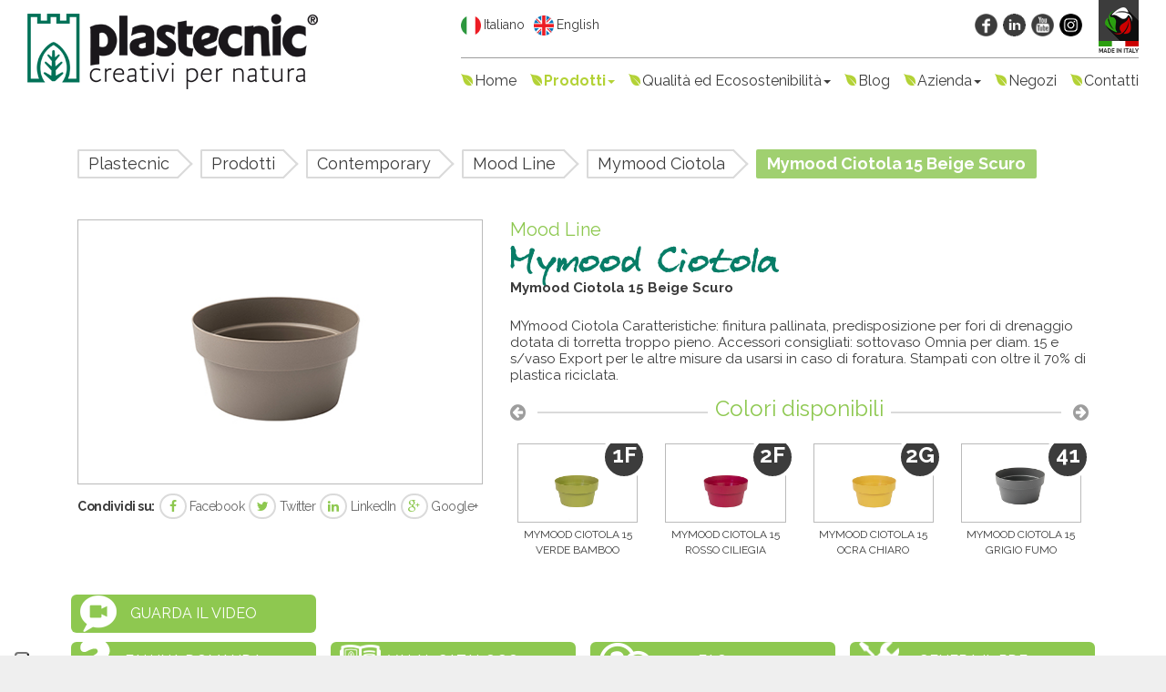

--- FILE ---
content_type: text/html; charset=UTF-8
request_url: https://www.plastecnic.com/it/mymood_ciotola_15_beige_scuro/
body_size: 10331
content:
<!DOCTYPE html><html lang="it"><head><meta charset="utf-8" /><meta http-equiv="content-type" content="text/html; charset=utf-8" /><meta name="dc.language" scheme="rfc1766" content="it" /><link rel="alternate" hreflang="it" href="https://www.plastecnic.com/it/" /><meta http-equiv="X-UA-Compatible" content="IE=edge, chrome=1" /><meta name="handheldfriendly" content="true" /><meta name="mobileoptimized" content="320" /><meta name="viewport" content="width=device-width, initial-scale=1.0, maximum-scale=1.0, minimum-scale=1.0, user-scalable=no" /><meta name="robots" content="index,follow" /><meta name="revisit-after" content="1 days" /><meta name="creation_date" content="01-02-2016" /><meta name="generator" content="Plastecnic CMS" /><meta name="author" content="Plastecnic Spa" /><meta name="copyright" content="Copyright © Plastecnic Spa" /><meta http-equiv="reply-to" content="plastecnic@plastecnic.it" /><meta name="SKYPE_TOOLBAR" content="SKYPE_TOOLBAR_PARSER_COMPATIBLE" /><meta property="og:url" content="https://www.plastecnic.com/it/mymood_ciotola_15_beige_scuro/" /><meta property="og:locale" content="it_it" /><meta property="og:type" content="article" /><meta property="og:title" content="Mymood Ciotola 15 Beige Scuro" /><meta property="og:description" content="MYmood Ciotola Caratteristiche: finitura pallinata, predisposizione per fori di drenaggio dotata di torretta troppo pieno. Accessori consigliati: sottovaso Omnia per diam. 15 e s/vaso Export per le altre misure da usarsi in caso di foratura. Stampati con oltre il 70% di plastica riciclata." /><meta property="og:image" content="https://www.plastecnic.com/images_safe/460/300/public/media/content_images/anteprime_prodotti/7108061593.jpg" /><link rel="apple-touch-icon" sizes="180x180" href="/public/media/icons/apple-touch-icon.png" /><link rel="icon" type="image/png" href="/public/media/icons/favicon-32x32.png" sizes="32x32" /><link rel="icon" type="image/png" href="/public/media/icons/android-chrome-192x192.png" sizes="192x192" /><link rel="icon" type="image/png" href="/public/media/icons/favicon-16x16.png" sizes="16x16" /><link rel="manifest" href="/public/media/icons/manifest.json" /><link rel="mask-icon" href="/public/media/icons/safari-pinned-tab.svg" color="#000000" /><link rel="shortcut icon" href="/favicon.ico" /><meta name="application-name" content="Plastecnic - Creativi per natura" /><meta name="msapplication-TileColor" content="#000000" /><meta name="msapplication-TileImage" content="/public/media/icons/mstile-144x144.png" /><meta name="msapplication-config" content="/public/media/icons/browserconfig.xml" /><meta name="theme-color" content="#ffffff" /><title>Plastecnic - Creativi per natura - Mymood Ciotola 15 Beige Scuro</title><link rel="stylesheet" type="text/css" href="https://maxcdn.bootstrapcdn.com/bootstrap/3.3.6/css/bootstrap.min.css" integrity="sha384-1q8mTJOASx8j1Au+a5WDVnPi2lkFfwwEAa8hDDdjZlpLegxhjVME1fgjWPGmkzs7" crossorigin="anonymous" /><link rel="stylesheet" type="text/css" href="https://maxcdn.bootstrapcdn.com/font-awesome/4.3.0/css/font-awesome.min.css" /><link rel="stylesheet" type="text/css" href="/public/styles/bootstrap-dialog.css?v=0.2 BETA1" /><link rel="stylesheet" type="text/css" href="/public/styles/unitegallery.css?v=0.2 BETA1" /><link rel="stylesheet" type="text/css" href="/public/styles/jquery.autocomplete.css?v=0.2 BETA1" /><link rel="stylesheet" type="text/css" href="/public/styles/common.css?v=0.2 BETA1" /><link rel="stylesheet" type="text/css" href="/public/styles/responsive.css?v=0.2 BETA1" /><link rel="stylesheet" type="text/css" href="/public/styles/print.css?v=0.2 BETA1" media="print" /><script language="javascript" type="text/javascript" src="https://www.google.com/recaptcha/api.js"></script><script type="text/javascript">var _iub = _iub || [];_iub.csConfiguration = {"ccpaAcknowledgeOnDisplay":true,"consentOnContinuedBrowsing":false,"cookiePolicyInOtherWindow":true,"countryDetection":true,"enableCcpa":true,"floatingPreferencesButtonDisplay":"anchored-bottom-left","invalidateConsentWithoutLog":true,"perPurposeConsent":true,"siteId":2779662,"whitelabel":false,"cookiePolicyId":90856207,"lang":"it","cookiePolicyUrl":"https://www.plastecnic.com/it/informativa-privacy/","privacyPolicyUrl":"https://www.plastecnic.com/it/informativa-privacy/", "banner":{ "acceptButtonCaptionColor":"#FFFFFF","acceptButtonColor":"#B2D03B","acceptButtonDisplay":true,"backgroundColor":"#FFFFFF","brandBackgroundColor":"#B2D03B","brandTextColor":"#000000","closeButtonDisplay":false,"customizeButtonCaptionColor":"#4D4D4D","customizeButtonColor":"#DADADA","customizeButtonDisplay":true,"explicitWithdrawal":true,"listPurposes":true,"logo":"https://www.plastecnic.com/public/media/layout_images/logo.png","position":"float-bottom-center","rejectButtonCaptionColor":"#FFFFFF","rejectButtonColor":"#B2D03B","rejectButtonDisplay":true,"textColor":"#000000" }};</script><script type="text/javascript" src="//cdn.iubenda.com/cs/ccpa/stub.js"></script><script type="text/javascript" src="//cdn.iubenda.com/cs/iubenda_cs.js" charset="UTF-8" async></script></head><body><!-- Plastecnic CMS 0.2 BETA1 concesso in licenza d'uso a Plastecnic Spa il 01-02-2016 - Tutti i diritti sono riservati --><header class="site-header"><div class="top-links visible-xs clearfix" style="display:none;"><div class="lang_select pull-left"><a href="/it/mymood_ciotola_15_beige_scuro/"  class="active"  title="Italiano"><img src="/public/media/layout_images/lang/it.png" alt="Italiano" title="Italiano" /></a><a href="/en/mymood_ciotola_15_beige_scuro/"  title="English"><img src="/public/media/layout_images/lang/en.png" alt="English" title="English" /></a></div><ul class="top-social pull-right"><li><a href="https://www.facebook.com/Plastecnic-SpA-240579949323189/" target="_blank" title="Facebook"><img src="/public/media/layout_images/social/fb.png" alt="Facebook" title="Facebook" /></a></li><li><a href="https://it.linkedin.com/company/plastecnic-s-p-a-" target="_blank" title="LinkedIn"><img src="/public/media/layout_images/social/in.png" alt="LinkedIn" title="LinkedIn" /></a></li><li><a href="https://www.youtube.com/channel/UCGQMEB3P7inlFB1ChOLMFGg" target="_blank" title="Youtube"><img src="/public/media/layout_images/social/yt.png" alt="Youtube" title="Youtube" /></a></li><li><a href="https://www.instagram.com/plastecnic_vasi/" target="_blank" title="Instagram"><img src="/public/media/layout_images/social/im.png" alt="Instagram" title="Instagram"></a></li></ul></div><nav class="navbar navbar-default"><div class="container-fluid"><div class="navbar-header"><button type="button" class="navbar-toggle collapsed" data-toggle="collapse" data-target="#mainmenu" aria-expanded="false" title="Navigazione"><i class="fa fa-ellipsis-v" aria-hidden="true"></i></button><a href="/it/plastecnic-creativi_per_natura/" class="navbar-brand" title="Plastecnic - Creativi per natura"><img src="/public/media/layout_images/logo.png" class="hidden-xs" alt="Plastecnic - Creativi per natura" title="Plastecnic - Creativi per natura" /><img src="/public/media/layout_images/logo_inverted.png" class="visible-xs" alt="Plastecnic - Creativi per natura" title="Plastecnic - Creativi per natura" /></a></div><div class="collapse navbar-collapse" id="mainmenu"><div class="pull-right top-links equalWidth hidden-xs clearfix"><div class="lang_select pull-left"><a href="/it/mymood_ciotola_15_beige_scuro/"  class="active"  title="Italiano"><img src="/public/media/layout_images/lang/it.png" alt="Italiano" title="Italiano" />Italiano</a><a href="/en/mymood_ciotola_15_beige_scuro/"  title="English"><img src="/public/media/layout_images/lang/en.png" alt="English" title="English" />English</a></div><a href="/it/qualita-ecosostenibilita/" title="Made in Italy"><img src="/public/media/layout_images/madeinitaly.png" alt="Made in Italy" title="Made in Italy" class="pull-right madeinitaly" /></a><ul class="top-social pull-right"><li class="wishlist"><a href="javascript:void(0);" title="Wishlist"><i class="fa fa-heart"></i> <u>0</u></a></li><li><a href="https://www.facebook.com/Plastecnic-SpA-240579949323189/" target="_blank" title="Facebook"><img src="/public/media/layout_images/social/fb.png" alt="Facebook" title="Facebook" /></a></li><li><a href="https://it.linkedin.com/company/plastecnic-s-p-a-" target="_blank" title="LinkedIn"><img src="/public/media/layout_images/social/in.png" alt="LinkedIn" title="LinkedIn" /></a></li><li><a href="https://www.youtube.com/channel/UCGQMEB3P7inlFB1ChOLMFGg" target="_blank" title="Youtube"><img src="/public/media/layout_images/social/yt.png" alt="Youtube" title="Youtube" /></a></li><li><a href="https://www.instagram.com/plastecnic_vasi/" target="_blank" title="Instagram"><img src="/public/media/layout_images/social/im.png" alt="Instagram" title="Instagram"></a></li></ul></div><ul class="nav navbar-nav navbar-right equalWidth"><li  ><a href="/" title="Home">Home</a></li> <li class="  active   dropdown  " ><a  href="javascript:void(0);" class="dropdown-toggle" data-toggle="dropdown"  title="Prodotti">Prodotti<b class="caret"></b></a><ul class="dropdown-menu"><li class="current"><a href="/it/prodotti/" title="Prodotti">Prodotti</a></li><li  ><a href="/it/evergreen/" title="Evergreen"><strong>Evergreen</strong></a></li><li class="subchild  " ><a href="/it/linea_terrae/" title="Linea Terrae">Linea Terrae</a></li><li class="subchild  " ><a href="/it/linea_tradizionale/" title="Linea Tradizionale">Linea Tradizionale</a></li><li class="subchild  " ><a href="/it/decor_collection/" title="Decor Collection">Decor Collection</a></li><li class="subchild  " ><a href="/it/classic_collection/" title="Classic Collection">Classic Collection</a></li><li class="subchild  " ><a href="/it/linea_professionale/" title="Linea Professionale">Linea Professionale</a></li><li class="subchild  " ><a href="/it/linea_unica/" title="Linea Unica">Linea Unica</a></li><li><hr /></li><li  class="active"  ><a href="/it/contemporary/" title="Contemporary"><strong>Contemporary</strong></a></li><li class="subchild  active  " ><a href="/it/linea_mood/" title="Mood Line">Mood Line</a></li><li class="subchild  " ><a href="/it/oltrevaso_collection/" title="Oltrevaso Collection">Oltrevaso Collection</a></li><li class="subchild  " ><a href="/it/naturalia_collection/" title="Naturalia Collection">Naturalia Collection</a></li><li><hr /></li><li  ><a href="/it/accessori/" title="Accessori"><strong>Accessori</strong></a></li><li class="subchild  " ><a href="/it/sottovasi/" title="Sottovasi">Sottovasi</a></li><li class="subchild  " ><a href="/it/altri_accessori/" title="Altri accessori">Altri accessori</a></li></ul></li>  <li class="   dropdown  " ><a  href="javascript:void(0);" class="dropdown-toggle" data-toggle="dropdown"  title="Qualità ed Ecosostenibilità">Qualità ed Ecosostenibilità<b class="caret"></b></a><ul class="dropdown-menu"><li class="current"><a href="/it/qualita-ecosostenibilita/" title="Qualità ed Ecosostenibilità">Qualità ed Ecosostenibilità</a></li><li  ><a href="/it/sostenibilita-ciclo_produttivo-logistico/" title="Sostenibilità del ciclo produttivo e logistico">Sostenibilità del ciclo produttivo e logistico</a></li><li  ><a href="/it/sostenibilita-prodotti/" title="Sostenibilità dei prodotti">Sostenibilità dei prodotti</a></li><li  ><a href="/it/sostenibilita-etica/" title="Sostenibilità etica">Sostenibilità etica</a></li></ul></li> <li><a href="https://blog.plastecnic.com/" target="_blank">Blog</a></li> <li class="   dropdown  " ><a  href="javascript:void(0);" class="dropdown-toggle" data-toggle="dropdown"  title="Azienda">Azienda<b class="caret"></b></a><ul class="dropdown-menu"><li class="current"><a href="/it/azienda/" title="Azienda">Azienda</a></li><li  ><a href="/it/profilo/" title="Profilo">Profilo</a></li><li  ><a href="/it/storia/" title="Storia">Storia</a></li><li  ><a href="/it/mission/" title="Mission">Mission</a></li></ul></li><li><a href="https://blog.plastecnic.com/store-locator/">Negozi</a></li>  <li class="   " ><a href="https://blog.plastecnic.com/it/contacts/" test="it"  title="Contatti">Contatti</a></li> </ul></div></div></nav></header><section id="page-container"><div class="container"><div class="breadcrumbs"><ul class="clearfix"><li><a href="/it/plastecnic-creativi_per_natura/" title="Plastecnic">Plastecnic</a></li><li><a href="/it/prodotti/" title="Prodotti">Prodotti</a></li><li><a href="/it/contemporary/" title="Contemporary">Contemporary</a></li><li><a href="/it/linea_mood/" title="Mood Line">Mood Line</a></li><li><a href="/it/mymood_ciotola/" title="Mymood Ciotola">Mymood Ciotola</a></li><li class="last"><span>Mymood Ciotola 15 Beige Scuro</span></li></ul></div><div class="page-content type-detail"><div class="row-fluid clearfix"><div class="col-md-5 col-sm-4 col-xs-12 detail-image"><img src="/images_safe/460/300/public/media/content_images/anteprime_prodotti/7108061593.jpg" class="img-responsive" alt="Mymood Ciotola 15 Beige Scuro" title="Mymood Ciotola 15 Beige Scuro" /><div class="share"><ul class="clearfix"><li class="title hidden-xs">Condividi su:</li><li><a href="http://www.facebook.com/sharer/sharer.php?u=https://www.plastecnic.com/it/mymood_ciotola_15_beige_scuro/&title=Mymood Ciotola 15 Beige Scuro" target="_blank" title="Facebook"><i class="fa fa-facebook"></i> Facebook</a></li><li><a href="http://twitter.com/intent/tweet?status=Mymood Ciotola 15 Beige Scuro @ https://www.plastecnic.com/it/mymood_ciotola_15_beige_scuro/" target="_blank" title="Twitter"><i class="fa fa-twitter"></i> Twitter</a></li><li><a href="http://www.linkedin.com/shareArticle?mini=true&url=https://www.plastecnic.com/it/mymood_ciotola_15_beige_scuro/&title=Mymood Ciotola 15 Beige Scuro&source=https://www.plastecnic.com" target="_blank" title="LinkedIn"><i class="fa fa-linkedin"></i> LinkedIn</a></li><li><a href="https://plus.google.com/share?url=https://www.plastecnic.com/it/mymood_ciotola_15_beige_scuro/" target="_blank" title="Google+"><i class="fa fa-google-plus"></i> Google+</a></li></ul></div></div><div  class="col-md-7 col-sm-8 col-xs-12 detail-info"  ><h4 class="product-category" title="Mood Line">Mood Line</h4><h1 class="product-name" title="Mymood Ciotola">Mymood Ciotola</h1><h2 class="product-fullname" title="Mymood Ciotola 15 Beige Scuro">Mymood Ciotola <span class="numeric">1</span><span class="numeric">5</span> Beige Scuro</h2><div class="product_description"><p>MYmood Ciotola Caratteristiche: finitura pallinata, predisposizione per fori di drenaggio dotata di torretta troppo pieno. Accessori consigliati: sottovaso Omnia per diam. 15 e s/vaso Export per le altre misure da usarsi in caso di foratura. Stampati con oltre il 70% di plastica riciclata.</p></div><div class="product-variants carousel slide" id="detail_variants"><div class="title-2"><h2 title="Colori disponibili">Colori disponibili</h2><span class="line"></span></div><div class="product-variants-list carousel-inner"><div class="item active"><div class="row"><div class="col-md-3 col-sm-6"><a href="/it/mymood_ciotola_15_verde_bamboo/" title="Mymood Ciotola 15 Verde Bamboo"><img src="/images_safe/460/300/public/media/content_images/anteprime_prodotti/710806151f.jpg" class="img-responsive" alt="Mymood Ciotola 15 Verde Bamboo" title="Mymood Ciotola 15 Verde Bamboo" /><span class="variant-name">Mymood Ciotola 15 Verde Bamboo</span><span class="badge">1F</span></a></div><div class="col-md-3 col-sm-6"><a href="/it/mymood_ciotola_15_rosso_ciliegia/" title="Mymood Ciotola 15 Rosso Ciliegia"><img src="/images_safe/460/300/public/media/content_images/anteprime_prodotti/710806152f.jpg" class="img-responsive" alt="Mymood Ciotola 15 Rosso Ciliegia" title="Mymood Ciotola 15 Rosso Ciliegia" /><span class="variant-name">Mymood Ciotola 15 Rosso Ciliegia</span><span class="badge">2F</span></a></div><div class="col-md-3 col-sm-6"><a href="/it/mymood_ciotola_15_ocra_chiaro/" title="Mymood Ciotola 15 Ocra Chiaro"><img src="/images_safe/460/300/public/media/content_images/anteprime_prodotti/710806152g.jpg" class="img-responsive" alt="Mymood Ciotola 15 Ocra Chiaro" title="Mymood Ciotola 15 Ocra Chiaro" /><span class="variant-name">Mymood Ciotola 15 Ocra Chiaro</span><span class="badge">2G</span></a></div><div class="col-md-3 col-sm-6"><a href="/it/mymood_ciotola_15_grigio_fumo/" title="Mymood Ciotola 15 Grigio Fumo"><img src="/images_safe/460/300/public/media/content_images/anteprime_prodotti/7108061541.jpg" class="img-responsive" alt="Mymood Ciotola 15 Grigio Fumo" title="Mymood Ciotola 15 Grigio Fumo" /><span class="variant-name">Mymood Ciotola 15 Grigio Fumo</span><span class="badge">41</span></a></div></div></div><div class="item"><div class="row"><div class="col-md-3 col-sm-6"><a href="/it/mymood_ciotola_15_gr_antracite/" title="Mymood Ciotola 15 Gr. Antracite"><img src="/images_safe/460/300/public/media/content_images/anteprime_prodotti/7108061545.jpg" class="img-responsive" alt="Mymood Ciotola 15 Gr. Antracite" title="Mymood Ciotola 15 Gr. Antracite" /><span class="variant-name">Mymood Ciotola 15 Gr. Antracite</span><span class="badge">45</span></a></div><div class="col-md-3 col-sm-6"><a href="/it/mymood_ciotola_15_bianco_pietra/" title="Mymood Ciotola 15 Bianco Pietra"><img src="/images_safe/460/300/public/media/content_images/anteprime_prodotti/7108061551.jpg" class="img-responsive" alt="Mymood Ciotola 15 Bianco Pietra" title="Mymood Ciotola 15 Bianco Pietra" /><span class="variant-name">Mymood Ciotola 15 Bianco Pietra</span><span class="badge">51</span></a></div><div class="col-md-3 col-sm-6"><a href="/it/mymood_ciotola_15_beige_scuro/" title="Mymood Ciotola 15 Beige Scuro"><img src="/images_safe/460/300/public/media/content_images/anteprime_prodotti/7108061593.jpg" class="img-responsive currentActive " alt="Mymood Ciotola 15 Beige Scuro" title="Mymood Ciotola 15 Beige Scuro" /><span class="variant-name">Mymood Ciotola 15 Beige Scuro</span><span class="badge currentActive ">93</span></a></div></div></div></div><a class="left carousel-control" href="#detail_variants" data-slide="prev" title="Precedente"><i class="fa fa-arrow-circle-left"></i></a><a class="right carousel-control" href="#detail_variants" data-slide="next" title="Successiva"><i class="fa fa-arrow-circle-right"></i></a></div></div></div><div class="hidden-xs"><div class="row-fluid clearfix product-buttons small-margin-bottom"><div class="col-md-3 col-sm-6 col-xs-12"><a href="javascript:toggleProductVideo('AuQ__8oM0aI');" class="read_more video" title="translate:"guarda_il_video","clear"}">Guarda il video</a></div></div><div class="row-fluid clearfix product-buttons no-margin-top"><div class="col-md-3 col-sm-6 col-xs-12"><a href="https://blog.plastecnic.com/it/contacts/" class="read_more question" title="translate:"fai_una_domanda","clear"}" target="_blank">Fai una domanda</a></div><div class="col-md-3 col-sm-6 col-xs-12"><a href="/it/prodotti/" class="read_more catalog" title="Vai al catalogo">Vai al catalogo</a></div><div class="col-md-3 col-sm-6 col-xs-12"><a href="/it/domande_frequenti/" class="read_more faq" title="FAQ">FAQ</a></div><div class="col-md-3 col-sm-6 col-xs-12"><a href="/pdf/it/mymood_ciotola_15_beige_scuro/" target="_blank" class="read_more istruzioni" title="Genera il PDF">Genera il PDF</a></div></div></div><div class="row fluid clearfix"><ul class="catalog-feature-list clearfix"><li class="col-md-2 col-sm-4 col-xs-2"><img src="/public/media/content_images/catalogo_icone/100.png" width="80" class="img-responsive center"  alt="Ecologico: Atossico e Riciclabile" title="Ecologico: Atossico e Riciclabile"  /><h4 title="Ecologico: Atossico e Riciclabile">Ecologico: Atossico e Riciclabile</h4></li><li class="col-md-2 col-sm-4 col-xs-2"><img src="/public/media/content_images/catalogo_icone/italy.png" width="80" class="img-responsive center"  alt="Prodotto in Italia" title="Prodotto in Italia"  /><h4 title="Prodotto in Italia">Prodotto in Italia</h4></li><li class="col-md-2 col-sm-4 col-xs-2"><img src="/public/media/content_images/catalogo_icone/uv.png" width="80" class="img-responsive center"  alt="Inalterabile nel Colore" title="Inalterabile nel Colore"  /><h4 title="Inalterabile nel Colore">Inalterabile nel Colore</h4></li><li class="col-md-2 col-sm-4 col-xs-2"><img src="/public/media/content_images/catalogo_icone/inout.png" width="80" class="img-responsive center"  alt="Resistente agli Agenti Atmosferici" title="Resistente agli Agenti Atmosferici"  /><h4 title="Resistente agli Agenti Atmosferici">Resistente agli Agenti Atmosferici</h4></li><li class="col-md-2 col-sm-4 col-xs-2"><img src="/public/media/content_images/catalogo_icone/crash.png" width="80" class="img-responsive center"  alt="Resistente agli Urti e alla Rottura" title="Resistente agli Urti e alla Rottura"  /><h4 title="Resistente agli Urti e alla Rottura">Resistente agli Urti e alla Rottura</h4></li><li class="col-md-2 col-sm-4 col-xs-2"><img src="/public/media/content_images/catalogo_icone/clean.png" width="80" class="img-responsive center"  alt="Facilmente Lavabile" title="Facilmente Lavabile"  /><h4 title="Facilmente Lavabile">Facilmente Lavabile</h4></li></ul></div><div class="row-fluid clearfix product-tech-info hidden-xs"><div class="title-2"><h2 title="Caratteristiche tecniche">Caratteristiche tecniche</h2><span class="line"></span></div><table class="product-tech-table"><thead><tr><th>Codice</th><th>Nome</th><th class="img"><img src="/public/media/layout_images/detail/tbl_esterno.png" class="th" alt="Dim. Esterna" title="Dim. Esterna" /></th><th class="img"><img src="/public/media/layout_images/detail/tbl_interno.png" class="th" alt="Dim. Interna" title="Dim. Interna" /></th><th class="img"><img src="/public/media/layout_images/detail/tbl_altezza.png" class="th" alt="Altezza" title="Altezza" /></th><th class="img"><img src="/public/media/layout_images/detail/tbl_altezza3.png" class="th" alt="Altezza" title="Altezza" /></th><th class="img"><img src="/public/media/layout_images/detail/tbl_capacita.png" class="th" alt="Capacità" title="Capacità" /></th><th>Accessori</th><th class="img"><img src="/public/media/layout_images/detail/tbl_cm2.png" class="th" alt="CM" title="CM" /></th><th class="img"></th></tr></thead><tbody><tr code="710806151F" title="Mymood Ciotola 15 Verde Bamboo" url="/it/mymood_ciotola_15_verde_bamboo/"    ><td data-title="Codice"><a href="/it/mymood_ciotola_15_verde_bamboo/" class="plain" title="Scopri di più">710806151F</a></td><td data-title="Nome"><a href="/it/mymood_ciotola_15_verde_bamboo/" class="plain" title="Scopri di più"><strong  >Mymood Ciotola 15 Verde Bamboo</strong></a></td><td class="img "  data-title="Dim. Esterna"><span class="hidden-xl hidden-lg hidden-md hidden-sm"><strong>Dim. Esterna: </strong></span>15,5</td><td class="img hidden-xs" data-title="Dim. Interna"><span class="hidden-xl hidden-lg hidden-md hidden-sm"><strong>Dim. Interna: </strong></span></td><td class="img " data-title="Altezza"><span class="hidden-xl hidden-lg hidden-md hidden-sm"><strong>Altezza: </strong></span>8,20</td><td class="img hidden-xs" data-title="Altezza"><span class="hidden-xl hidden-lg hidden-md hidden-sm"><strong>Altezza: </strong></span></td><td class="img " data-title="Capacità"><span class="hidden-xl hidden-lg hidden-md hidden-sm"><strong>Capacità: </strong></span>1,10</td><td class="img clearfix" data-title="Accessori"><span class="hidden-xl hidden-lg hidden-md hidden-sm"><strong>Accessori: </strong></span><table border="0" cellpadding="0" cellpadding="0"><tbody style="border: none; padding: 0;"><tr code="710558161F"><td style="background: none; padding: 0; border: none;"><strong>Sottovaso Omnia</strong></td></tr></tbody></table></td><td class="img clearfix" data-title="CM"><span class="hidden-xl hidden-lg hidden-md hidden-sm"><strong>CM: </strong></span><table border="0" cellpadding="0" cellpadding="0" align="right" style="margin-right: 20px;"><tbody style="border: none; padding: 0;"><tr code="710558161F"><td style="background: none; padding: 0; border: none; text-align: right;">16,00</td></tr></tbody></table></td><td class="img"><a href="javascript:void(0);" class="btn-fav whishlist" title="Aggiungi ai preferiti"><i class="fa fa-heart" aria-hidden="true"></i></a></td></tr><tr code="710806152F" title="Mymood Ciotola 15 Rosso Ciliegia" url="/it/mymood_ciotola_15_rosso_ciliegia/"  ><td data-title="Codice"><a href="/it/mymood_ciotola_15_rosso_ciliegia/" class="plain" title="Scopri di più">710806152F</a></td><td data-title="Nome"><a href="/it/mymood_ciotola_15_rosso_ciliegia/" class="plain" title="Scopri di più"><strong  >Mymood Ciotola 15 Rosso Ciliegia</strong></a></td><td class="img "  data-title="Dim. Esterna"><span class="hidden-xl hidden-lg hidden-md hidden-sm"><strong>Dim. Esterna: </strong></span>15,5</td><td class="img hidden-xs" data-title="Dim. Interna"><span class="hidden-xl hidden-lg hidden-md hidden-sm"><strong>Dim. Interna: </strong></span></td><td class="img " data-title="Altezza"><span class="hidden-xl hidden-lg hidden-md hidden-sm"><strong>Altezza: </strong></span>8,20</td><td class="img hidden-xs" data-title="Altezza"><span class="hidden-xl hidden-lg hidden-md hidden-sm"><strong>Altezza: </strong></span></td><td class="img " data-title="Capacità"><span class="hidden-xl hidden-lg hidden-md hidden-sm"><strong>Capacità: </strong></span>1,10</td><td class="img clearfix" data-title="Accessori"><span class="hidden-xl hidden-lg hidden-md hidden-sm"><strong>Accessori: </strong></span><table border="0" cellpadding="0" cellpadding="0"><tbody style="border: none; padding: 0;"><tr code="710558162F"><td style="background: none; padding: 0; border: none;"><strong>Sottovaso Omnia</strong></td></tr></tbody></table></td><td class="img clearfix" data-title="CM"><span class="hidden-xl hidden-lg hidden-md hidden-sm"><strong>CM: </strong></span><table border="0" cellpadding="0" cellpadding="0" align="right" style="margin-right: 20px;"><tbody style="border: none; padding: 0;"><tr code="710558162F"><td style="background: none; padding: 0; border: none; text-align: right;">16,00</td></tr></tbody></table></td><td class="img"><a href="javascript:void(0);" class="btn-fav whishlist" title="Aggiungi ai preferiti"><i class="fa fa-heart" aria-hidden="true"></i></a></td></tr><tr code="710806152G" title="Mymood Ciotola 15 Ocra Chiaro" url="/it/mymood_ciotola_15_ocra_chiaro/"  ><td data-title="Codice"><a href="/it/mymood_ciotola_15_ocra_chiaro/" class="plain" title="Scopri di più">710806152G</a></td><td data-title="Nome"><a href="/it/mymood_ciotola_15_ocra_chiaro/" class="plain" title="Scopri di più"><strong  >Mymood Ciotola 15 Ocra Chiaro</strong></a></td><td class="img "  data-title="Dim. Esterna"><span class="hidden-xl hidden-lg hidden-md hidden-sm"><strong>Dim. Esterna: </strong></span>15,5</td><td class="img hidden-xs" data-title="Dim. Interna"><span class="hidden-xl hidden-lg hidden-md hidden-sm"><strong>Dim. Interna: </strong></span></td><td class="img " data-title="Altezza"><span class="hidden-xl hidden-lg hidden-md hidden-sm"><strong>Altezza: </strong></span>8,20</td><td class="img hidden-xs" data-title="Altezza"><span class="hidden-xl hidden-lg hidden-md hidden-sm"><strong>Altezza: </strong></span></td><td class="img " data-title="Capacità"><span class="hidden-xl hidden-lg hidden-md hidden-sm"><strong>Capacità: </strong></span>1,10</td><td class="img clearfix" data-title="Accessori"><span class="hidden-xl hidden-lg hidden-md hidden-sm"><strong>Accessori: </strong></span><table border="0" cellpadding="0" cellpadding="0"><tbody style="border: none; padding: 0;"><tr code="710558162G"><td style="background: none; padding: 0; border: none;"><strong>Sottovaso Omnia</strong></td></tr></tbody></table></td><td class="img clearfix" data-title="CM"><span class="hidden-xl hidden-lg hidden-md hidden-sm"><strong>CM: </strong></span><table border="0" cellpadding="0" cellpadding="0" align="right" style="margin-right: 20px;"><tbody style="border: none; padding: 0;"><tr code="710558162G"><td style="background: none; padding: 0; border: none; text-align: right;">16,00</td></tr></tbody></table></td><td class="img"><a href="javascript:void(0);" class="btn-fav whishlist" title="Aggiungi ai preferiti"><i class="fa fa-heart" aria-hidden="true"></i></a></td></tr><tr code="7108061541" title="Mymood Ciotola 15 Grigio Fumo" url="/it/mymood_ciotola_15_grigio_fumo/"  ><td data-title="Codice"><a href="/it/mymood_ciotola_15_grigio_fumo/" class="plain" title="Scopri di più">7108061541</a></td><td data-title="Nome"><a href="/it/mymood_ciotola_15_grigio_fumo/" class="plain" title="Scopri di più"><strong  >Mymood Ciotola 15 Grigio Fumo</strong></a></td><td class="img "  data-title="Dim. Esterna"><span class="hidden-xl hidden-lg hidden-md hidden-sm"><strong>Dim. Esterna: </strong></span>15,5</td><td class="img hidden-xs" data-title="Dim. Interna"><span class="hidden-xl hidden-lg hidden-md hidden-sm"><strong>Dim. Interna: </strong></span></td><td class="img " data-title="Altezza"><span class="hidden-xl hidden-lg hidden-md hidden-sm"><strong>Altezza: </strong></span>8,20</td><td class="img hidden-xs" data-title="Altezza"><span class="hidden-xl hidden-lg hidden-md hidden-sm"><strong>Altezza: </strong></span></td><td class="img " data-title="Capacità"><span class="hidden-xl hidden-lg hidden-md hidden-sm"><strong>Capacità: </strong></span>1,10</td><td class="img clearfix" data-title="Accessori"><span class="hidden-xl hidden-lg hidden-md hidden-sm"><strong>Accessori: </strong></span><table border="0" cellpadding="0" cellpadding="0"><tbody style="border: none; padding: 0;"><tr code="7105581641"><td style="background: none; padding: 0; border: none;"><strong>Sottovaso Omnia</strong></td></tr></tbody></table></td><td class="img clearfix" data-title="CM"><span class="hidden-xl hidden-lg hidden-md hidden-sm"><strong>CM: </strong></span><table border="0" cellpadding="0" cellpadding="0" align="right" style="margin-right: 20px;"><tbody style="border: none; padding: 0;"><tr code="7105581641"><td style="background: none; padding: 0; border: none; text-align: right;">16,00</td></tr></tbody></table></td><td class="img"><a href="javascript:void(0);" class="btn-fav whishlist" title="Aggiungi ai preferiti"><i class="fa fa-heart" aria-hidden="true"></i></a></td></tr><tr code="7108061545" title="Mymood Ciotola 15 Gr. Antracite" url="/it/mymood_ciotola_15_gr_antracite/"  ><td data-title="Codice"><a href="/it/mymood_ciotola_15_gr_antracite/" class="plain" title="Scopri di più">7108061545</a></td><td data-title="Nome"><a href="/it/mymood_ciotola_15_gr_antracite/" class="plain" title="Scopri di più"><strong  >Mymood Ciotola 15 Gr. Antracite</strong></a></td><td class="img "  data-title="Dim. Esterna"><span class="hidden-xl hidden-lg hidden-md hidden-sm"><strong>Dim. Esterna: </strong></span>15,5</td><td class="img hidden-xs" data-title="Dim. Interna"><span class="hidden-xl hidden-lg hidden-md hidden-sm"><strong>Dim. Interna: </strong></span></td><td class="img " data-title="Altezza"><span class="hidden-xl hidden-lg hidden-md hidden-sm"><strong>Altezza: </strong></span>8,20</td><td class="img hidden-xs" data-title="Altezza"><span class="hidden-xl hidden-lg hidden-md hidden-sm"><strong>Altezza: </strong></span></td><td class="img " data-title="Capacità"><span class="hidden-xl hidden-lg hidden-md hidden-sm"><strong>Capacità: </strong></span>1,10</td><td class="img clearfix" data-title="Accessori"><span class="hidden-xl hidden-lg hidden-md hidden-sm"><strong>Accessori: </strong></span><table border="0" cellpadding="0" cellpadding="0"><tbody style="border: none; padding: 0;"><tr code="7105581645"><td style="background: none; padding: 0; border: none;"><strong>Sottovaso Omnia</strong></td></tr></tbody></table></td><td class="img clearfix" data-title="CM"><span class="hidden-xl hidden-lg hidden-md hidden-sm"><strong>CM: </strong></span><table border="0" cellpadding="0" cellpadding="0" align="right" style="margin-right: 20px;"><tbody style="border: none; padding: 0;"><tr code="7105581645"><td style="background: none; padding: 0; border: none; text-align: right;">16,00</td></tr></tbody></table></td><td class="img"><a href="javascript:void(0);" class="btn-fav whishlist" title="Aggiungi ai preferiti"><i class="fa fa-heart" aria-hidden="true"></i></a></td></tr><tr code="7108061551" title="Mymood Ciotola 15 Bianco Pietra" url="/it/mymood_ciotola_15_bianco_pietra/"  ><td data-title="Codice"><a href="/it/mymood_ciotola_15_bianco_pietra/" class="plain" title="Scopri di più">7108061551</a></td><td data-title="Nome"><a href="/it/mymood_ciotola_15_bianco_pietra/" class="plain" title="Scopri di più"><strong  >Mymood Ciotola 15 Bianco Pietra</strong></a></td><td class="img "  data-title="Dim. Esterna"><span class="hidden-xl hidden-lg hidden-md hidden-sm"><strong>Dim. Esterna: </strong></span>15,5</td><td class="img hidden-xs" data-title="Dim. Interna"><span class="hidden-xl hidden-lg hidden-md hidden-sm"><strong>Dim. Interna: </strong></span></td><td class="img " data-title="Altezza"><span class="hidden-xl hidden-lg hidden-md hidden-sm"><strong>Altezza: </strong></span>8,20</td><td class="img hidden-xs" data-title="Altezza"><span class="hidden-xl hidden-lg hidden-md hidden-sm"><strong>Altezza: </strong></span></td><td class="img " data-title="Capacità"><span class="hidden-xl hidden-lg hidden-md hidden-sm"><strong>Capacità: </strong></span>1,10</td><td class="img clearfix" data-title="Accessori"><span class="hidden-xl hidden-lg hidden-md hidden-sm"><strong>Accessori: </strong></span><table border="0" cellpadding="0" cellpadding="0"><tbody style="border: none; padding: 0;"><tr code="7105581651"><td style="background: none; padding: 0; border: none;"><strong>Sottovaso Omnia</strong></td></tr></tbody></table></td><td class="img clearfix" data-title="CM"><span class="hidden-xl hidden-lg hidden-md hidden-sm"><strong>CM: </strong></span><table border="0" cellpadding="0" cellpadding="0" align="right" style="margin-right: 20px;"><tbody style="border: none; padding: 0;"><tr code="7105581651"><td style="background: none; padding: 0; border: none; text-align: right;">16,00</td></tr></tbody></table></td><td class="img"><a href="javascript:void(0);" class="btn-fav whishlist" title="Aggiungi ai preferiti"><i class="fa fa-heart" aria-hidden="true"></i></a></td></tr><tr code="7108061593" title="Mymood Ciotola 15 Beige Scuro" url="/it/mymood_ciotola_15_beige_scuro/"  class="highlight"  ><td data-title="Codice"><a href="/it/mymood_ciotola_15_beige_scuro/" class="plain" title="Scopri di più">7108061593</a></td><td data-title="Nome"><a href="/it/mymood_ciotola_15_beige_scuro/" class="plain" title="Scopri di più"><strong  style="text-decoration: underline;"  >Mymood Ciotola 15 Beige Scuro</strong></a></td><td class="img "  data-title="Dim. Esterna"><span class="hidden-xl hidden-lg hidden-md hidden-sm"><strong>Dim. Esterna: </strong></span>15,5</td><td class="img hidden-xs" data-title="Dim. Interna"><span class="hidden-xl hidden-lg hidden-md hidden-sm"><strong>Dim. Interna: </strong></span></td><td class="img " data-title="Altezza"><span class="hidden-xl hidden-lg hidden-md hidden-sm"><strong>Altezza: </strong></span>8,20</td><td class="img hidden-xs" data-title="Altezza"><span class="hidden-xl hidden-lg hidden-md hidden-sm"><strong>Altezza: </strong></span></td><td class="img " data-title="Capacità"><span class="hidden-xl hidden-lg hidden-md hidden-sm"><strong>Capacità: </strong></span>1,10</td><td class="img clearfix" data-title="Accessori"><span class="hidden-xl hidden-lg hidden-md hidden-sm"><strong>Accessori: </strong></span><table border="0" cellpadding="0" cellpadding="0"><tbody style="border: none; padding: 0;"><tr code="7105581693"><td style="background: none; padding: 0; border: none;"><strong>Sottovaso Omnia</strong></td></tr></tbody></table></td><td class="img clearfix" data-title="CM"><span class="hidden-xl hidden-lg hidden-md hidden-sm"><strong>CM: </strong></span><table border="0" cellpadding="0" cellpadding="0" align="right" style="margin-right: 20px;"><tbody style="border: none; padding: 0;"><tr code="7105581693"><td style="background: none; padding: 0; border: none; text-align: right;">16,00</td></tr></tbody></table></td><td class="img"><a href="javascript:void(0);" class="btn-fav whishlist" title="Aggiungi ai preferiti"><i class="fa fa-heart" aria-hidden="true"></i></a></td></tr><tr code="710806201F" title="Mymood Ciotola 20 Verde Bamboo" url="/it/mymood_ciotola_20_verde_bamboo/"  ><td data-title="Codice"><a href="/it/mymood_ciotola_20_verde_bamboo/" class="plain" title="Scopri di più">710806201F</a></td><td data-title="Nome"><a href="/it/mymood_ciotola_20_verde_bamboo/" class="plain" title="Scopri di più"><strong  >Mymood Ciotola 20 Verde Bamboo</strong></a></td><td class="img "  data-title="Dim. Esterna"><span class="hidden-xl hidden-lg hidden-md hidden-sm"><strong>Dim. Esterna: </strong></span>19,6</td><td class="img hidden-xs" data-title="Dim. Interna"><span class="hidden-xl hidden-lg hidden-md hidden-sm"><strong>Dim. Interna: </strong></span></td><td class="img " data-title="Altezza"><span class="hidden-xl hidden-lg hidden-md hidden-sm"><strong>Altezza: </strong></span>10,00</td><td class="img hidden-xs" data-title="Altezza"><span class="hidden-xl hidden-lg hidden-md hidden-sm"><strong>Altezza: </strong></span></td><td class="img " data-title="Capacità"><span class="hidden-xl hidden-lg hidden-md hidden-sm"><strong>Capacità: </strong></span>2,20</td><td class="img clearfix" data-title="Accessori"><span class="hidden-xl hidden-lg hidden-md hidden-sm"><strong>Accessori: </strong></span><table border="0" cellpadding="0" cellpadding="0"><tbody style="border: none; padding: 0;"><tr code="710555191F"><td style="background: none; padding: 0; border: none;"><strong>Sottovaso Export</strong></td></tr></tbody></table></td><td class="img clearfix" data-title="CM"><span class="hidden-xl hidden-lg hidden-md hidden-sm"><strong>CM: </strong></span><table border="0" cellpadding="0" cellpadding="0" align="right" style="margin-right: 20px;"><tbody style="border: none; padding: 0;"><tr code="710555191F"><td style="background: none; padding: 0; border: none; text-align: right;">19,00</td></tr></tbody></table></td><td class="img"><a href="javascript:void(0);" class="btn-fav whishlist" title="Aggiungi ai preferiti"><i class="fa fa-heart" aria-hidden="true"></i></a></td></tr><tr code="710806202F" title="Mymood Ciotola 20 Rosso Ciliegia" url="/it/mymood_ciotola_20_rosso_ciliegia/"  ><td data-title="Codice"><a href="/it/mymood_ciotola_20_rosso_ciliegia/" class="plain" title="Scopri di più">710806202F</a></td><td data-title="Nome"><a href="/it/mymood_ciotola_20_rosso_ciliegia/" class="plain" title="Scopri di più"><strong  >Mymood Ciotola 20 Rosso Ciliegia</strong></a></td><td class="img "  data-title="Dim. Esterna"><span class="hidden-xl hidden-lg hidden-md hidden-sm"><strong>Dim. Esterna: </strong></span>19,6</td><td class="img hidden-xs" data-title="Dim. Interna"><span class="hidden-xl hidden-lg hidden-md hidden-sm"><strong>Dim. Interna: </strong></span></td><td class="img " data-title="Altezza"><span class="hidden-xl hidden-lg hidden-md hidden-sm"><strong>Altezza: </strong></span>10,00</td><td class="img hidden-xs" data-title="Altezza"><span class="hidden-xl hidden-lg hidden-md hidden-sm"><strong>Altezza: </strong></span></td><td class="img " data-title="Capacità"><span class="hidden-xl hidden-lg hidden-md hidden-sm"><strong>Capacità: </strong></span>2,20</td><td class="img clearfix" data-title="Accessori"><span class="hidden-xl hidden-lg hidden-md hidden-sm"><strong>Accessori: </strong></span><table border="0" cellpadding="0" cellpadding="0"><tbody style="border: none; padding: 0;"><tr code="710555192F"><td style="background: none; padding: 0; border: none;"><strong>Sottovaso Export</strong></td></tr></tbody></table></td><td class="img clearfix" data-title="CM"><span class="hidden-xl hidden-lg hidden-md hidden-sm"><strong>CM: </strong></span><table border="0" cellpadding="0" cellpadding="0" align="right" style="margin-right: 20px;"><tbody style="border: none; padding: 0;"><tr code="710555192F"><td style="background: none; padding: 0; border: none; text-align: right;">19,00</td></tr></tbody></table></td><td class="img"><a href="javascript:void(0);" class="btn-fav whishlist" title="Aggiungi ai preferiti"><i class="fa fa-heart" aria-hidden="true"></i></a></td></tr><tr code="710806202G" title="Mymood Ciotola 20 Ocra Chiaro" url="/it/mymood_ciotola_20_ocra_chiaro/"  ><td data-title="Codice"><a href="/it/mymood_ciotola_20_ocra_chiaro/" class="plain" title="Scopri di più">710806202G</a></td><td data-title="Nome"><a href="/it/mymood_ciotola_20_ocra_chiaro/" class="plain" title="Scopri di più"><strong  >Mymood Ciotola 20 Ocra Chiaro</strong></a></td><td class="img "  data-title="Dim. Esterna"><span class="hidden-xl hidden-lg hidden-md hidden-sm"><strong>Dim. Esterna: </strong></span>19,6</td><td class="img hidden-xs" data-title="Dim. Interna"><span class="hidden-xl hidden-lg hidden-md hidden-sm"><strong>Dim. Interna: </strong></span></td><td class="img " data-title="Altezza"><span class="hidden-xl hidden-lg hidden-md hidden-sm"><strong>Altezza: </strong></span>10,00</td><td class="img hidden-xs" data-title="Altezza"><span class="hidden-xl hidden-lg hidden-md hidden-sm"><strong>Altezza: </strong></span></td><td class="img " data-title="Capacità"><span class="hidden-xl hidden-lg hidden-md hidden-sm"><strong>Capacità: </strong></span>2,20</td><td class="img clearfix" data-title="Accessori"><span class="hidden-xl hidden-lg hidden-md hidden-sm"><strong>Accessori: </strong></span><table border="0" cellpadding="0" cellpadding="0"><tbody style="border: none; padding: 0;"><tr code="710555192G"><td style="background: none; padding: 0; border: none;"><strong>Sottovaso Export</strong></td></tr></tbody></table></td><td class="img clearfix" data-title="CM"><span class="hidden-xl hidden-lg hidden-md hidden-sm"><strong>CM: </strong></span><table border="0" cellpadding="0" cellpadding="0" align="right" style="margin-right: 20px;"><tbody style="border: none; padding: 0;"><tr code="710555192G"><td style="background: none; padding: 0; border: none; text-align: right;">19,00</td></tr></tbody></table></td><td class="img"><a href="javascript:void(0);" class="btn-fav whishlist" title="Aggiungi ai preferiti"><i class="fa fa-heart" aria-hidden="true"></i></a></td></tr><tr code="7108062041" title="Mymood Ciotola 20 Grigio Fumo" url="/it/mymood_ciotola_20_grigio_fumo/"  ><td data-title="Codice"><a href="/it/mymood_ciotola_20_grigio_fumo/" class="plain" title="Scopri di più">7108062041</a></td><td data-title="Nome"><a href="/it/mymood_ciotola_20_grigio_fumo/" class="plain" title="Scopri di più"><strong  >Mymood Ciotola 20 Grigio Fumo</strong></a></td><td class="img "  data-title="Dim. Esterna"><span class="hidden-xl hidden-lg hidden-md hidden-sm"><strong>Dim. Esterna: </strong></span>19,6</td><td class="img hidden-xs" data-title="Dim. Interna"><span class="hidden-xl hidden-lg hidden-md hidden-sm"><strong>Dim. Interna: </strong></span></td><td class="img " data-title="Altezza"><span class="hidden-xl hidden-lg hidden-md hidden-sm"><strong>Altezza: </strong></span>10,00</td><td class="img hidden-xs" data-title="Altezza"><span class="hidden-xl hidden-lg hidden-md hidden-sm"><strong>Altezza: </strong></span></td><td class="img " data-title="Capacità"><span class="hidden-xl hidden-lg hidden-md hidden-sm"><strong>Capacità: </strong></span>2,20</td><td class="img clearfix" data-title="Accessori"><span class="hidden-xl hidden-lg hidden-md hidden-sm"><strong>Accessori: </strong></span><table border="0" cellpadding="0" cellpadding="0"><tbody style="border: none; padding: 0;"><tr code="7105551941"><td style="background: none; padding: 0; border: none;"><strong>Sottovaso Export</strong></td></tr></tbody></table></td><td class="img clearfix" data-title="CM"><span class="hidden-xl hidden-lg hidden-md hidden-sm"><strong>CM: </strong></span><table border="0" cellpadding="0" cellpadding="0" align="right" style="margin-right: 20px;"><tbody style="border: none; padding: 0;"><tr code="7105551941"><td style="background: none; padding: 0; border: none; text-align: right;">19,00</td></tr></tbody></table></td><td class="img"><a href="javascript:void(0);" class="btn-fav whishlist" title="Aggiungi ai preferiti"><i class="fa fa-heart" aria-hidden="true"></i></a></td></tr><tr code="7108062045" title="Mymood Ciotola 20 Gr. Antracite" url="/it/mymood_ciotola_20_gr_antracite/"  ><td data-title="Codice"><a href="/it/mymood_ciotola_20_gr_antracite/" class="plain" title="Scopri di più">7108062045</a></td><td data-title="Nome"><a href="/it/mymood_ciotola_20_gr_antracite/" class="plain" title="Scopri di più"><strong  >Mymood Ciotola 20 Gr. Antracite</strong></a></td><td class="img "  data-title="Dim. Esterna"><span class="hidden-xl hidden-lg hidden-md hidden-sm"><strong>Dim. Esterna: </strong></span>19,6</td><td class="img hidden-xs" data-title="Dim. Interna"><span class="hidden-xl hidden-lg hidden-md hidden-sm"><strong>Dim. Interna: </strong></span></td><td class="img " data-title="Altezza"><span class="hidden-xl hidden-lg hidden-md hidden-sm"><strong>Altezza: </strong></span>10,00</td><td class="img hidden-xs" data-title="Altezza"><span class="hidden-xl hidden-lg hidden-md hidden-sm"><strong>Altezza: </strong></span></td><td class="img " data-title="Capacità"><span class="hidden-xl hidden-lg hidden-md hidden-sm"><strong>Capacità: </strong></span>2,20</td><td class="img clearfix" data-title="Accessori"><span class="hidden-xl hidden-lg hidden-md hidden-sm"><strong>Accessori: </strong></span><table border="0" cellpadding="0" cellpadding="0"><tbody style="border: none; padding: 0;"><tr code="7105551945"><td style="background: none; padding: 0; border: none;"><strong>Sottovaso Export</strong></td></tr></tbody></table></td><td class="img clearfix" data-title="CM"><span class="hidden-xl hidden-lg hidden-md hidden-sm"><strong>CM: </strong></span><table border="0" cellpadding="0" cellpadding="0" align="right" style="margin-right: 20px;"><tbody style="border: none; padding: 0;"><tr code="7105551945"><td style="background: none; padding: 0; border: none; text-align: right;">19,00</td></tr></tbody></table></td><td class="img"><a href="javascript:void(0);" class="btn-fav whishlist" title="Aggiungi ai preferiti"><i class="fa fa-heart" aria-hidden="true"></i></a></td></tr><tr code="7108062051" title="Mymood Ciotola 20 Bianco Pietra" url="/it/mymood_ciotola_20_bianco_pietra/"  ><td data-title="Codice"><a href="/it/mymood_ciotola_20_bianco_pietra/" class="plain" title="Scopri di più">7108062051</a></td><td data-title="Nome"><a href="/it/mymood_ciotola_20_bianco_pietra/" class="plain" title="Scopri di più"><strong  >Mymood Ciotola 20 Bianco Pietra</strong></a></td><td class="img "  data-title="Dim. Esterna"><span class="hidden-xl hidden-lg hidden-md hidden-sm"><strong>Dim. Esterna: </strong></span>19,6</td><td class="img hidden-xs" data-title="Dim. Interna"><span class="hidden-xl hidden-lg hidden-md hidden-sm"><strong>Dim. Interna: </strong></span></td><td class="img " data-title="Altezza"><span class="hidden-xl hidden-lg hidden-md hidden-sm"><strong>Altezza: </strong></span>10,00</td><td class="img hidden-xs" data-title="Altezza"><span class="hidden-xl hidden-lg hidden-md hidden-sm"><strong>Altezza: </strong></span></td><td class="img " data-title="Capacità"><span class="hidden-xl hidden-lg hidden-md hidden-sm"><strong>Capacità: </strong></span>2,20</td><td class="img clearfix" data-title="Accessori"><span class="hidden-xl hidden-lg hidden-md hidden-sm"><strong>Accessori: </strong></span><table border="0" cellpadding="0" cellpadding="0"><tbody style="border: none; padding: 0;"><tr code="7105551951"><td style="background: none; padding: 0; border: none;"><strong>Sottovaso Export</strong></td></tr></tbody></table></td><td class="img clearfix" data-title="CM"><span class="hidden-xl hidden-lg hidden-md hidden-sm"><strong>CM: </strong></span><table border="0" cellpadding="0" cellpadding="0" align="right" style="margin-right: 20px;"><tbody style="border: none; padding: 0;"><tr code="7105551951"><td style="background: none; padding: 0; border: none; text-align: right;">19,00</td></tr></tbody></table></td><td class="img"><a href="javascript:void(0);" class="btn-fav whishlist" title="Aggiungi ai preferiti"><i class="fa fa-heart" aria-hidden="true"></i></a></td></tr><tr code="7108062093" title="Mymood Ciotola 20 Beige Scuro" url="/it/mymood_ciotola_20_beige_scuro/"  ><td data-title="Codice"><a href="/it/mymood_ciotola_20_beige_scuro/" class="plain" title="Scopri di più">7108062093</a></td><td data-title="Nome"><a href="/it/mymood_ciotola_20_beige_scuro/" class="plain" title="Scopri di più"><strong  >Mymood Ciotola 20 Beige Scuro</strong></a></td><td class="img "  data-title="Dim. Esterna"><span class="hidden-xl hidden-lg hidden-md hidden-sm"><strong>Dim. Esterna: </strong></span>19,6</td><td class="img hidden-xs" data-title="Dim. Interna"><span class="hidden-xl hidden-lg hidden-md hidden-sm"><strong>Dim. Interna: </strong></span></td><td class="img " data-title="Altezza"><span class="hidden-xl hidden-lg hidden-md hidden-sm"><strong>Altezza: </strong></span>10,00</td><td class="img hidden-xs" data-title="Altezza"><span class="hidden-xl hidden-lg hidden-md hidden-sm"><strong>Altezza: </strong></span></td><td class="img " data-title="Capacità"><span class="hidden-xl hidden-lg hidden-md hidden-sm"><strong>Capacità: </strong></span>2,20</td><td class="img clearfix" data-title="Accessori"><span class="hidden-xl hidden-lg hidden-md hidden-sm"><strong>Accessori: </strong></span><table border="0" cellpadding="0" cellpadding="0"><tbody style="border: none; padding: 0;"><tr code="7105551993"><td style="background: none; padding: 0; border: none;"><strong>Sottovaso Export</strong></td></tr></tbody></table></td><td class="img clearfix" data-title="CM"><span class="hidden-xl hidden-lg hidden-md hidden-sm"><strong>CM: </strong></span><table border="0" cellpadding="0" cellpadding="0" align="right" style="margin-right: 20px;"><tbody style="border: none; padding: 0;"><tr code="7105551993"><td style="background: none; padding: 0; border: none; text-align: right;">19,00</td></tr></tbody></table></td><td class="img"><a href="javascript:void(0);" class="btn-fav whishlist" title="Aggiungi ai preferiti"><i class="fa fa-heart" aria-hidden="true"></i></a></td></tr><tr code="710806251F" title="Mymood Ciotola 25 Verde Bamboo" url="/it/mymood_ciotola_25_verde_bamboo/"  ><td data-title="Codice"><a href="/it/mymood_ciotola_25_verde_bamboo/" class="plain" title="Scopri di più">710806251F</a></td><td data-title="Nome"><a href="/it/mymood_ciotola_25_verde_bamboo/" class="plain" title="Scopri di più"><strong  >Mymood Ciotola 25 Verde Bamboo</strong></a></td><td class="img "  data-title="Dim. Esterna"><span class="hidden-xl hidden-lg hidden-md hidden-sm"><strong>Dim. Esterna: </strong></span>24</td><td class="img hidden-xs" data-title="Dim. Interna"><span class="hidden-xl hidden-lg hidden-md hidden-sm"><strong>Dim. Interna: </strong></span></td><td class="img " data-title="Altezza"><span class="hidden-xl hidden-lg hidden-md hidden-sm"><strong>Altezza: </strong></span>12,70</td><td class="img hidden-xs" data-title="Altezza"><span class="hidden-xl hidden-lg hidden-md hidden-sm"><strong>Altezza: </strong></span></td><td class="img " data-title="Capacità"><span class="hidden-xl hidden-lg hidden-md hidden-sm"><strong>Capacità: </strong></span>4,10</td><td class="img clearfix" data-title="Accessori"><span class="hidden-xl hidden-lg hidden-md hidden-sm"><strong>Accessori: </strong></span><table border="0" cellpadding="0" cellpadding="0"><tbody style="border: none; padding: 0;"><tr code="710555221F"><td style="background: none; padding: 0; border: none;"><strong>Sottovaso Export</strong></td></tr></tbody></table></td><td class="img clearfix" data-title="CM"><span class="hidden-xl hidden-lg hidden-md hidden-sm"><strong>CM: </strong></span><table border="0" cellpadding="0" cellpadding="0" align="right" style="margin-right: 20px;"><tbody style="border: none; padding: 0;"><tr code="710555221F"><td style="background: none; padding: 0; border: none; text-align: right;">22,00</td></tr></tbody></table></td><td class="img"><a href="javascript:void(0);" class="btn-fav whishlist" title="Aggiungi ai preferiti"><i class="fa fa-heart" aria-hidden="true"></i></a></td></tr><tr code="710806252F" title="Mymood Ciotola 25 Rosso Ciliegia" url="/it/mymood_ciotola_25_rosso_ciliegia/"  ><td data-title="Codice"><a href="/it/mymood_ciotola_25_rosso_ciliegia/" class="plain" title="Scopri di più">710806252F</a></td><td data-title="Nome"><a href="/it/mymood_ciotola_25_rosso_ciliegia/" class="plain" title="Scopri di più"><strong  >Mymood Ciotola 25 Rosso Ciliegia</strong></a></td><td class="img "  data-title="Dim. Esterna"><span class="hidden-xl hidden-lg hidden-md hidden-sm"><strong>Dim. Esterna: </strong></span>24</td><td class="img hidden-xs" data-title="Dim. Interna"><span class="hidden-xl hidden-lg hidden-md hidden-sm"><strong>Dim. Interna: </strong></span></td><td class="img " data-title="Altezza"><span class="hidden-xl hidden-lg hidden-md hidden-sm"><strong>Altezza: </strong></span>12,70</td><td class="img hidden-xs" data-title="Altezza"><span class="hidden-xl hidden-lg hidden-md hidden-sm"><strong>Altezza: </strong></span></td><td class="img " data-title="Capacità"><span class="hidden-xl hidden-lg hidden-md hidden-sm"><strong>Capacità: </strong></span>4,10</td><td class="img clearfix" data-title="Accessori"><span class="hidden-xl hidden-lg hidden-md hidden-sm"><strong>Accessori: </strong></span><table border="0" cellpadding="0" cellpadding="0"><tbody style="border: none; padding: 0;"><tr code="710555222F"><td style="background: none; padding: 0; border: none;"><strong>Sottovaso Export</strong></td></tr></tbody></table></td><td class="img clearfix" data-title="CM"><span class="hidden-xl hidden-lg hidden-md hidden-sm"><strong>CM: </strong></span><table border="0" cellpadding="0" cellpadding="0" align="right" style="margin-right: 20px;"><tbody style="border: none; padding: 0;"><tr code="710555222F"><td style="background: none; padding: 0; border: none; text-align: right;">22,00</td></tr></tbody></table></td><td class="img"><a href="javascript:void(0);" class="btn-fav whishlist" title="Aggiungi ai preferiti"><i class="fa fa-heart" aria-hidden="true"></i></a></td></tr><tr code="710806252G" title="Mymood Ciotola 25 Ocra Chiaro" url="/it/mymood_ciotola_25_ocra_chiaro/"  ><td data-title="Codice"><a href="/it/mymood_ciotola_25_ocra_chiaro/" class="plain" title="Scopri di più">710806252G</a></td><td data-title="Nome"><a href="/it/mymood_ciotola_25_ocra_chiaro/" class="plain" title="Scopri di più"><strong  >Mymood Ciotola 25 Ocra Chiaro</strong></a></td><td class="img "  data-title="Dim. Esterna"><span class="hidden-xl hidden-lg hidden-md hidden-sm"><strong>Dim. Esterna: </strong></span>24</td><td class="img hidden-xs" data-title="Dim. Interna"><span class="hidden-xl hidden-lg hidden-md hidden-sm"><strong>Dim. Interna: </strong></span></td><td class="img " data-title="Altezza"><span class="hidden-xl hidden-lg hidden-md hidden-sm"><strong>Altezza: </strong></span>12,70</td><td class="img hidden-xs" data-title="Altezza"><span class="hidden-xl hidden-lg hidden-md hidden-sm"><strong>Altezza: </strong></span></td><td class="img " data-title="Capacità"><span class="hidden-xl hidden-lg hidden-md hidden-sm"><strong>Capacità: </strong></span>4,10</td><td class="img clearfix" data-title="Accessori"><span class="hidden-xl hidden-lg hidden-md hidden-sm"><strong>Accessori: </strong></span><table border="0" cellpadding="0" cellpadding="0"><tbody style="border: none; padding: 0;"><tr code="710555222G"><td style="background: none; padding: 0; border: none;"><strong>Sottovaso Export</strong></td></tr></tbody></table></td><td class="img clearfix" data-title="CM"><span class="hidden-xl hidden-lg hidden-md hidden-sm"><strong>CM: </strong></span><table border="0" cellpadding="0" cellpadding="0" align="right" style="margin-right: 20px;"><tbody style="border: none; padding: 0;"><tr code="710555222G"><td style="background: none; padding: 0; border: none; text-align: right;">22,00</td></tr></tbody></table></td><td class="img"><a href="javascript:void(0);" class="btn-fav whishlist" title="Aggiungi ai preferiti"><i class="fa fa-heart" aria-hidden="true"></i></a></td></tr><tr code="7108062541" title="Mymood Ciotola 25 Grigio Fumo" url="/it/mymood_ciotola_25_grigio_fumo/"  ><td data-title="Codice"><a href="/it/mymood_ciotola_25_grigio_fumo/" class="plain" title="Scopri di più">7108062541</a></td><td data-title="Nome"><a href="/it/mymood_ciotola_25_grigio_fumo/" class="plain" title="Scopri di più"><strong  >Mymood Ciotola 25 Grigio Fumo</strong></a></td><td class="img "  data-title="Dim. Esterna"><span class="hidden-xl hidden-lg hidden-md hidden-sm"><strong>Dim. Esterna: </strong></span>24</td><td class="img hidden-xs" data-title="Dim. Interna"><span class="hidden-xl hidden-lg hidden-md hidden-sm"><strong>Dim. Interna: </strong></span></td><td class="img " data-title="Altezza"><span class="hidden-xl hidden-lg hidden-md hidden-sm"><strong>Altezza: </strong></span>12,70</td><td class="img hidden-xs" data-title="Altezza"><span class="hidden-xl hidden-lg hidden-md hidden-sm"><strong>Altezza: </strong></span></td><td class="img " data-title="Capacità"><span class="hidden-xl hidden-lg hidden-md hidden-sm"><strong>Capacità: </strong></span>4,10</td><td class="img clearfix" data-title="Accessori"><span class="hidden-xl hidden-lg hidden-md hidden-sm"><strong>Accessori: </strong></span><table border="0" cellpadding="0" cellpadding="0"><tbody style="border: none; padding: 0;"><tr code="7105552241"><td style="background: none; padding: 0; border: none;"><strong>Sottovaso Export</strong></td></tr></tbody></table></td><td class="img clearfix" data-title="CM"><span class="hidden-xl hidden-lg hidden-md hidden-sm"><strong>CM: </strong></span><table border="0" cellpadding="0" cellpadding="0" align="right" style="margin-right: 20px;"><tbody style="border: none; padding: 0;"><tr code="7105552241"><td style="background: none; padding: 0; border: none; text-align: right;">22,00</td></tr></tbody></table></td><td class="img"><a href="javascript:void(0);" class="btn-fav whishlist" title="Aggiungi ai preferiti"><i class="fa fa-heart" aria-hidden="true"></i></a></td></tr><tr code="7108062545" title="Mymood Ciotola 25 Gr. Antracite" url="/it/mymood_ciotola_25_gr_antracite/"  ><td data-title="Codice"><a href="/it/mymood_ciotola_25_gr_antracite/" class="plain" title="Scopri di più">7108062545</a></td><td data-title="Nome"><a href="/it/mymood_ciotola_25_gr_antracite/" class="plain" title="Scopri di più"><strong  >Mymood Ciotola 25 Gr. Antracite</strong></a></td><td class="img "  data-title="Dim. Esterna"><span class="hidden-xl hidden-lg hidden-md hidden-sm"><strong>Dim. Esterna: </strong></span>24</td><td class="img hidden-xs" data-title="Dim. Interna"><span class="hidden-xl hidden-lg hidden-md hidden-sm"><strong>Dim. Interna: </strong></span></td><td class="img " data-title="Altezza"><span class="hidden-xl hidden-lg hidden-md hidden-sm"><strong>Altezza: </strong></span>12,70</td><td class="img hidden-xs" data-title="Altezza"><span class="hidden-xl hidden-lg hidden-md hidden-sm"><strong>Altezza: </strong></span></td><td class="img " data-title="Capacità"><span class="hidden-xl hidden-lg hidden-md hidden-sm"><strong>Capacità: </strong></span>4,10</td><td class="img clearfix" data-title="Accessori"><span class="hidden-xl hidden-lg hidden-md hidden-sm"><strong>Accessori: </strong></span><table border="0" cellpadding="0" cellpadding="0"><tbody style="border: none; padding: 0;"><tr code="7105552245"><td style="background: none; padding: 0; border: none;"><strong>Sottovaso Export</strong></td></tr></tbody></table></td><td class="img clearfix" data-title="CM"><span class="hidden-xl hidden-lg hidden-md hidden-sm"><strong>CM: </strong></span><table border="0" cellpadding="0" cellpadding="0" align="right" style="margin-right: 20px;"><tbody style="border: none; padding: 0;"><tr code="7105552245"><td style="background: none; padding: 0; border: none; text-align: right;">22,00</td></tr></tbody></table></td><td class="img"><a href="javascript:void(0);" class="btn-fav whishlist" title="Aggiungi ai preferiti"><i class="fa fa-heart" aria-hidden="true"></i></a></td></tr><tr code="7108062551" title="Mymood Ciotola 25 Bianco Pietra" url="/it/mymood_ciotola_25_bianco_pietra/"  ><td data-title="Codice"><a href="/it/mymood_ciotola_25_bianco_pietra/" class="plain" title="Scopri di più">7108062551</a></td><td data-title="Nome"><a href="/it/mymood_ciotola_25_bianco_pietra/" class="plain" title="Scopri di più"><strong  >Mymood Ciotola 25 Bianco Pietra</strong></a></td><td class="img "  data-title="Dim. Esterna"><span class="hidden-xl hidden-lg hidden-md hidden-sm"><strong>Dim. Esterna: </strong></span>24</td><td class="img hidden-xs" data-title="Dim. Interna"><span class="hidden-xl hidden-lg hidden-md hidden-sm"><strong>Dim. Interna: </strong></span></td><td class="img " data-title="Altezza"><span class="hidden-xl hidden-lg hidden-md hidden-sm"><strong>Altezza: </strong></span>12,70</td><td class="img hidden-xs" data-title="Altezza"><span class="hidden-xl hidden-lg hidden-md hidden-sm"><strong>Altezza: </strong></span></td><td class="img " data-title="Capacità"><span class="hidden-xl hidden-lg hidden-md hidden-sm"><strong>Capacità: </strong></span>4,10</td><td class="img clearfix" data-title="Accessori"><span class="hidden-xl hidden-lg hidden-md hidden-sm"><strong>Accessori: </strong></span><table border="0" cellpadding="0" cellpadding="0"><tbody style="border: none; padding: 0;"><tr code="7105552251"><td style="background: none; padding: 0; border: none;"><strong>Sottovaso Export</strong></td></tr></tbody></table></td><td class="img clearfix" data-title="CM"><span class="hidden-xl hidden-lg hidden-md hidden-sm"><strong>CM: </strong></span><table border="0" cellpadding="0" cellpadding="0" align="right" style="margin-right: 20px;"><tbody style="border: none; padding: 0;"><tr code="7105552251"><td style="background: none; padding: 0; border: none; text-align: right;">22,00</td></tr></tbody></table></td><td class="img"><a href="javascript:void(0);" class="btn-fav whishlist" title="Aggiungi ai preferiti"><i class="fa fa-heart" aria-hidden="true"></i></a></td></tr><tr code="7108062593" title="Mymood Ciotola 25 Beige Scuro" url="/it/mymood_ciotola_25_beige_scuro/"  ><td data-title="Codice"><a href="/it/mymood_ciotola_25_beige_scuro/" class="plain" title="Scopri di più">7108062593</a></td><td data-title="Nome"><a href="/it/mymood_ciotola_25_beige_scuro/" class="plain" title="Scopri di più"><strong  >Mymood Ciotola 25 Beige Scuro</strong></a></td><td class="img "  data-title="Dim. Esterna"><span class="hidden-xl hidden-lg hidden-md hidden-sm"><strong>Dim. Esterna: </strong></span>24</td><td class="img hidden-xs" data-title="Dim. Interna"><span class="hidden-xl hidden-lg hidden-md hidden-sm"><strong>Dim. Interna: </strong></span></td><td class="img " data-title="Altezza"><span class="hidden-xl hidden-lg hidden-md hidden-sm"><strong>Altezza: </strong></span>12,70</td><td class="img hidden-xs" data-title="Altezza"><span class="hidden-xl hidden-lg hidden-md hidden-sm"><strong>Altezza: </strong></span></td><td class="img " data-title="Capacità"><span class="hidden-xl hidden-lg hidden-md hidden-sm"><strong>Capacità: </strong></span>4,10</td><td class="img clearfix" data-title="Accessori"><span class="hidden-xl hidden-lg hidden-md hidden-sm"><strong>Accessori: </strong></span><table border="0" cellpadding="0" cellpadding="0"><tbody style="border: none; padding: 0;"><tr code="7105552293"><td style="background: none; padding: 0; border: none;"><strong>Sottovaso Export</strong></td></tr></tbody></table></td><td class="img clearfix" data-title="CM"><span class="hidden-xl hidden-lg hidden-md hidden-sm"><strong>CM: </strong></span><table border="0" cellpadding="0" cellpadding="0" align="right" style="margin-right: 20px;"><tbody style="border: none; padding: 0;"><tr code="7105552293"><td style="background: none; padding: 0; border: none; text-align: right;">22,00</td></tr></tbody></table></td><td class="img"><a href="javascript:void(0);" class="btn-fav whishlist" title="Aggiungi ai preferiti"><i class="fa fa-heart" aria-hidden="true"></i></a></td></tr><tr code="710806301F" title="Mymood Ciotola 30 Verde Bamboo" url="/it/mymood_ciotola_30_verde_bamboo/"  ><td data-title="Codice"><a href="/it/mymood_ciotola_30_verde_bamboo/" class="plain" title="Scopri di più">710806301F</a></td><td data-title="Nome"><a href="/it/mymood_ciotola_30_verde_bamboo/" class="plain" title="Scopri di più"><strong  >Mymood Ciotola 30 Verde Bamboo</strong></a></td><td class="img "  data-title="Dim. Esterna"><span class="hidden-xl hidden-lg hidden-md hidden-sm"><strong>Dim. Esterna: </strong></span>29,4</td><td class="img hidden-xs" data-title="Dim. Interna"><span class="hidden-xl hidden-lg hidden-md hidden-sm"><strong>Dim. Interna: </strong></span></td><td class="img " data-title="Altezza"><span class="hidden-xl hidden-lg hidden-md hidden-sm"><strong>Altezza: </strong></span>15,40</td><td class="img hidden-xs" data-title="Altezza"><span class="hidden-xl hidden-lg hidden-md hidden-sm"><strong>Altezza: </strong></span></td><td class="img " data-title="Capacità"><span class="hidden-xl hidden-lg hidden-md hidden-sm"><strong>Capacità: </strong></span>7,60</td><td class="img clearfix" data-title="Accessori"><span class="hidden-xl hidden-lg hidden-md hidden-sm"><strong>Accessori: </strong></span><table border="0" cellpadding="0" cellpadding="0"><tbody style="border: none; padding: 0;"><tr code="710555261F"><td style="background: none; padding: 0; border: none;"><strong>Sottovaso Export</strong></td></tr></tbody></table></td><td class="img clearfix" data-title="CM"><span class="hidden-xl hidden-lg hidden-md hidden-sm"><strong>CM: </strong></span><table border="0" cellpadding="0" cellpadding="0" align="right" style="margin-right: 20px;"><tbody style="border: none; padding: 0;"><tr code="710555261F"><td style="background: none; padding: 0; border: none; text-align: right;">26,00</td></tr></tbody></table></td><td class="img"><a href="javascript:void(0);" class="btn-fav whishlist" title="Aggiungi ai preferiti"><i class="fa fa-heart" aria-hidden="true"></i></a></td></tr><tr code="710806302F" title="Mymood Ciotola 30 Rosso Ciliegia" url="/it/mymood_ciotola_30_rosso_ciliegia/"  ><td data-title="Codice"><a href="/it/mymood_ciotola_30_rosso_ciliegia/" class="plain" title="Scopri di più">710806302F</a></td><td data-title="Nome"><a href="/it/mymood_ciotola_30_rosso_ciliegia/" class="plain" title="Scopri di più"><strong  >Mymood Ciotola 30 Rosso Ciliegia</strong></a></td><td class="img "  data-title="Dim. Esterna"><span class="hidden-xl hidden-lg hidden-md hidden-sm"><strong>Dim. Esterna: </strong></span>29,4</td><td class="img hidden-xs" data-title="Dim. Interna"><span class="hidden-xl hidden-lg hidden-md hidden-sm"><strong>Dim. Interna: </strong></span></td><td class="img " data-title="Altezza"><span class="hidden-xl hidden-lg hidden-md hidden-sm"><strong>Altezza: </strong></span>15,40</td><td class="img hidden-xs" data-title="Altezza"><span class="hidden-xl hidden-lg hidden-md hidden-sm"><strong>Altezza: </strong></span></td><td class="img " data-title="Capacità"><span class="hidden-xl hidden-lg hidden-md hidden-sm"><strong>Capacità: </strong></span>7,60</td><td class="img clearfix" data-title="Accessori"><span class="hidden-xl hidden-lg hidden-md hidden-sm"><strong>Accessori: </strong></span><table border="0" cellpadding="0" cellpadding="0"><tbody style="border: none; padding: 0;"><tr code="710555262F"><td style="background: none; padding: 0; border: none;"><strong>Sottovaso Export</strong></td></tr></tbody></table></td><td class="img clearfix" data-title="CM"><span class="hidden-xl hidden-lg hidden-md hidden-sm"><strong>CM: </strong></span><table border="0" cellpadding="0" cellpadding="0" align="right" style="margin-right: 20px;"><tbody style="border: none; padding: 0;"><tr code="710555262F"><td style="background: none; padding: 0; border: none; text-align: right;">26,00</td></tr></tbody></table></td><td class="img"><a href="javascript:void(0);" class="btn-fav whishlist" title="Aggiungi ai preferiti"><i class="fa fa-heart" aria-hidden="true"></i></a></td></tr><tr code="710806302G" title="Mymood Ciotola 30 Ocra Chiaro" url="/it/mymood_ciotola_30_ocra_chiaro/"  ><td data-title="Codice"><a href="/it/mymood_ciotola_30_ocra_chiaro/" class="plain" title="Scopri di più">710806302G</a></td><td data-title="Nome"><a href="/it/mymood_ciotola_30_ocra_chiaro/" class="plain" title="Scopri di più"><strong  >Mymood Ciotola 30 Ocra Chiaro</strong></a></td><td class="img "  data-title="Dim. Esterna"><span class="hidden-xl hidden-lg hidden-md hidden-sm"><strong>Dim. Esterna: </strong></span>29,4</td><td class="img hidden-xs" data-title="Dim. Interna"><span class="hidden-xl hidden-lg hidden-md hidden-sm"><strong>Dim. Interna: </strong></span></td><td class="img " data-title="Altezza"><span class="hidden-xl hidden-lg hidden-md hidden-sm"><strong>Altezza: </strong></span>15,40</td><td class="img hidden-xs" data-title="Altezza"><span class="hidden-xl hidden-lg hidden-md hidden-sm"><strong>Altezza: </strong></span></td><td class="img " data-title="Capacità"><span class="hidden-xl hidden-lg hidden-md hidden-sm"><strong>Capacità: </strong></span>7,60</td><td class="img clearfix" data-title="Accessori"><span class="hidden-xl hidden-lg hidden-md hidden-sm"><strong>Accessori: </strong></span><table border="0" cellpadding="0" cellpadding="0"><tbody style="border: none; padding: 0;"><tr code="710555262G"><td style="background: none; padding: 0; border: none;"><strong>Sottovaso Export</strong></td></tr></tbody></table></td><td class="img clearfix" data-title="CM"><span class="hidden-xl hidden-lg hidden-md hidden-sm"><strong>CM: </strong></span><table border="0" cellpadding="0" cellpadding="0" align="right" style="margin-right: 20px;"><tbody style="border: none; padding: 0;"><tr code="710555262G"><td style="background: none; padding: 0; border: none; text-align: right;">26,00</td></tr></tbody></table></td><td class="img"><a href="javascript:void(0);" class="btn-fav whishlist" title="Aggiungi ai preferiti"><i class="fa fa-heart" aria-hidden="true"></i></a></td></tr><tr code="7108063041" title="Mymood Ciotola 30 Grigio Fumo" url="/it/mymood_ciotola_30_grigio_fumo/"  ><td data-title="Codice"><a href="/it/mymood_ciotola_30_grigio_fumo/" class="plain" title="Scopri di più">7108063041</a></td><td data-title="Nome"><a href="/it/mymood_ciotola_30_grigio_fumo/" class="plain" title="Scopri di più"><strong  >Mymood Ciotola 30 Grigio Fumo</strong></a></td><td class="img "  data-title="Dim. Esterna"><span class="hidden-xl hidden-lg hidden-md hidden-sm"><strong>Dim. Esterna: </strong></span>29,4</td><td class="img hidden-xs" data-title="Dim. Interna"><span class="hidden-xl hidden-lg hidden-md hidden-sm"><strong>Dim. Interna: </strong></span></td><td class="img " data-title="Altezza"><span class="hidden-xl hidden-lg hidden-md hidden-sm"><strong>Altezza: </strong></span>15,40</td><td class="img hidden-xs" data-title="Altezza"><span class="hidden-xl hidden-lg hidden-md hidden-sm"><strong>Altezza: </strong></span></td><td class="img " data-title="Capacità"><span class="hidden-xl hidden-lg hidden-md hidden-sm"><strong>Capacità: </strong></span>7,60</td><td class="img clearfix" data-title="Accessori"><span class="hidden-xl hidden-lg hidden-md hidden-sm"><strong>Accessori: </strong></span><table border="0" cellpadding="0" cellpadding="0"><tbody style="border: none; padding: 0;"><tr code="7105552641"><td style="background: none; padding: 0; border: none;"><strong>Sottovaso Export</strong></td></tr></tbody></table></td><td class="img clearfix" data-title="CM"><span class="hidden-xl hidden-lg hidden-md hidden-sm"><strong>CM: </strong></span><table border="0" cellpadding="0" cellpadding="0" align="right" style="margin-right: 20px;"><tbody style="border: none; padding: 0;"><tr code="7105552641"><td style="background: none; padding: 0; border: none; text-align: right;">26,00</td></tr></tbody></table></td><td class="img"><a href="javascript:void(0);" class="btn-fav whishlist" title="Aggiungi ai preferiti"><i class="fa fa-heart" aria-hidden="true"></i></a></td></tr><tr code="7108063045" title="Mymood Ciotola 30 Gr. Antracite" url="/it/mymood_ciotola_30_gr_antracite/"  ><td data-title="Codice"><a href="/it/mymood_ciotola_30_gr_antracite/" class="plain" title="Scopri di più">7108063045</a></td><td data-title="Nome"><a href="/it/mymood_ciotola_30_gr_antracite/" class="plain" title="Scopri di più"><strong  >Mymood Ciotola 30 Gr. Antracite</strong></a></td><td class="img "  data-title="Dim. Esterna"><span class="hidden-xl hidden-lg hidden-md hidden-sm"><strong>Dim. Esterna: </strong></span>29,4</td><td class="img hidden-xs" data-title="Dim. Interna"><span class="hidden-xl hidden-lg hidden-md hidden-sm"><strong>Dim. Interna: </strong></span></td><td class="img " data-title="Altezza"><span class="hidden-xl hidden-lg hidden-md hidden-sm"><strong>Altezza: </strong></span>15,40</td><td class="img hidden-xs" data-title="Altezza"><span class="hidden-xl hidden-lg hidden-md hidden-sm"><strong>Altezza: </strong></span></td><td class="img " data-title="Capacità"><span class="hidden-xl hidden-lg hidden-md hidden-sm"><strong>Capacità: </strong></span>7,60</td><td class="img clearfix" data-title="Accessori"><span class="hidden-xl hidden-lg hidden-md hidden-sm"><strong>Accessori: </strong></span><table border="0" cellpadding="0" cellpadding="0"><tbody style="border: none; padding: 0;"><tr code="7105552645"><td style="background: none; padding: 0; border: none;"><strong>Sottovaso Export</strong></td></tr></tbody></table></td><td class="img clearfix" data-title="CM"><span class="hidden-xl hidden-lg hidden-md hidden-sm"><strong>CM: </strong></span><table border="0" cellpadding="0" cellpadding="0" align="right" style="margin-right: 20px;"><tbody style="border: none; padding: 0;"><tr code="7105552645"><td style="background: none; padding: 0; border: none; text-align: right;">26,00</td></tr></tbody></table></td><td class="img"><a href="javascript:void(0);" class="btn-fav whishlist" title="Aggiungi ai preferiti"><i class="fa fa-heart" aria-hidden="true"></i></a></td></tr><tr code="7108063051" title="Mymood Ciotola 30 Bianco Pietra" url="/it/mymood_ciotola_30_bianco_pietra/"  ><td data-title="Codice"><a href="/it/mymood_ciotola_30_bianco_pietra/" class="plain" title="Scopri di più">7108063051</a></td><td data-title="Nome"><a href="/it/mymood_ciotola_30_bianco_pietra/" class="plain" title="Scopri di più"><strong  >Mymood Ciotola 30 Bianco Pietra</strong></a></td><td class="img "  data-title="Dim. Esterna"><span class="hidden-xl hidden-lg hidden-md hidden-sm"><strong>Dim. Esterna: </strong></span>29,4</td><td class="img hidden-xs" data-title="Dim. Interna"><span class="hidden-xl hidden-lg hidden-md hidden-sm"><strong>Dim. Interna: </strong></span></td><td class="img " data-title="Altezza"><span class="hidden-xl hidden-lg hidden-md hidden-sm"><strong>Altezza: </strong></span>15,40</td><td class="img hidden-xs" data-title="Altezza"><span class="hidden-xl hidden-lg hidden-md hidden-sm"><strong>Altezza: </strong></span></td><td class="img " data-title="Capacità"><span class="hidden-xl hidden-lg hidden-md hidden-sm"><strong>Capacità: </strong></span>7,60</td><td class="img clearfix" data-title="Accessori"><span class="hidden-xl hidden-lg hidden-md hidden-sm"><strong>Accessori: </strong></span><table border="0" cellpadding="0" cellpadding="0"><tbody style="border: none; padding: 0;"><tr code="7105552651"><td style="background: none; padding: 0; border: none;"><strong>Sottovaso Export</strong></td></tr></tbody></table></td><td class="img clearfix" data-title="CM"><span class="hidden-xl hidden-lg hidden-md hidden-sm"><strong>CM: </strong></span><table border="0" cellpadding="0" cellpadding="0" align="right" style="margin-right: 20px;"><tbody style="border: none; padding: 0;"><tr code="7105552651"><td style="background: none; padding: 0; border: none; text-align: right;">26,00</td></tr></tbody></table></td><td class="img"><a href="javascript:void(0);" class="btn-fav whishlist" title="Aggiungi ai preferiti"><i class="fa fa-heart" aria-hidden="true"></i></a></td></tr><tr code="7108063093" title="Mymood Ciotola 30 Beige Scuro" url="/it/mymood_ciotola_30_beige_scuro/"  ><td data-title="Codice"><a href="/it/mymood_ciotola_30_beige_scuro/" class="plain" title="Scopri di più">7108063093</a></td><td data-title="Nome"><a href="/it/mymood_ciotola_30_beige_scuro/" class="plain" title="Scopri di più"><strong  >Mymood Ciotola 30 Beige Scuro</strong></a></td><td class="img "  data-title="Dim. Esterna"><span class="hidden-xl hidden-lg hidden-md hidden-sm"><strong>Dim. Esterna: </strong></span>29,4</td><td class="img hidden-xs" data-title="Dim. Interna"><span class="hidden-xl hidden-lg hidden-md hidden-sm"><strong>Dim. Interna: </strong></span></td><td class="img " data-title="Altezza"><span class="hidden-xl hidden-lg hidden-md hidden-sm"><strong>Altezza: </strong></span>15,40</td><td class="img hidden-xs" data-title="Altezza"><span class="hidden-xl hidden-lg hidden-md hidden-sm"><strong>Altezza: </strong></span></td><td class="img " data-title="Capacità"><span class="hidden-xl hidden-lg hidden-md hidden-sm"><strong>Capacità: </strong></span>7,60</td><td class="img clearfix" data-title="Accessori"><span class="hidden-xl hidden-lg hidden-md hidden-sm"><strong>Accessori: </strong></span><table border="0" cellpadding="0" cellpadding="0"><tbody style="border: none; padding: 0;"><tr code="7105552693"><td style="background: none; padding: 0; border: none;"><strong>Sottovaso Export</strong></td></tr></tbody></table></td><td class="img clearfix" data-title="CM"><span class="hidden-xl hidden-lg hidden-md hidden-sm"><strong>CM: </strong></span><table border="0" cellpadding="0" cellpadding="0" align="right" style="margin-right: 20px;"><tbody style="border: none; padding: 0;"><tr code="7105552693"><td style="background: none; padding: 0; border: none; text-align: right;">26,00</td></tr></tbody></table></td><td class="img"><a href="javascript:void(0);" class="btn-fav whishlist" title="Aggiungi ai preferiti"><i class="fa fa-heart" aria-hidden="true"></i></a></td></tr></tbody></table></div><div class="hidden-lg hidden-md hidden-sm"><div class="row-fluid clearfix product-buttons small-margin-bottom"><div class="col-md-3 col-sm-6 col-xs-12"><a href="javascript:toggleProductVideo('AuQ__8oM0aI');" class="read_more video" title="translate:"guarda_il_video","clear"}">Guarda il video</a></div></div><div class="row-fluid clearfix product-buttons no-margin-top"><div class="col-md-3 col-sm-6 col-xs-12"><a href="https://blog.plastecnic.com/it/contacts/" class="read_more question" title="translate:"fai_una_domanda","clear"}" target="_blank">Fai una domanda</a></div><div class="col-md-3 col-sm-6 col-xs-12"><a href="/it/prodotti/" class="read_more catalog" title="Vai al catalogo">Vai al catalogo</a></div><div class="col-md-3 col-sm-6 col-xs-12"><a href="/it/domande_frequenti/" class="read_more faq" title="FAQ">FAQ</a></div><div class="col-md-3 col-sm-6 col-xs-12"><a href="/pdf/it/mymood_ciotola_15_beige_scuro/" target="_blank" class="read_more istruzioni" title="Genera il PDF">Genera il PDF</a></div></div></div><div class="row-fluid clearfix product-question"><div class="title-1"><h2 title="Fai una domanda">Fai una domanda</h2><span class="line"></span></div><div class="form-content"><form name="contact" id="contact" action="javascript:void(0);" method="post" enctype="multipart/form-data"><fieldset><div class="row"><div class="col-md-12"><label for="company" class="h3" title="Azienda">Azienda</label><input type="text" name="company" id="company" value="" placeholder="Azienda" alt="Azienda" title="Azienda" class="" /></div></div><div class="row"><div class="col-md-6"><label for="firstname" class="h3" title="Nome">Nome</label><i class="fa fa-thumb-tack over"></i><input type="text" name="firstname" id="firstname" value="" placeholder="Nome" alt="Nome" title="Nome" class="required" /><span class="error" for="firstname"></span></div><div class="col-md-6"><label for="lastname" class="h3" title="Cognome">Cognome</label><i class="fa fa-thumb-tack over"></i><input type="text" name="lastname" id="lastname" value="" placeholder="Cognome" alt="Cognome" title="Cognome" class="required" /><span class="error" for="lastname"></span></div></div><div class="row"><div class="col-md-6"><label for="email_contact" class="h3" title="Indirizzo email">Indirizzo email</label><i class="fa fa-thumb-tack over"></i><input type="text" name="email" id="email" value="" placeholder="Indirizzo email" alt="Indirizzo email" title="Indirizzo email" class="required email" /><span class="error" for="email"></span></div><div class="col-md-6"><label for="phone" class="h3" title="Telefono">Telefono</label><input type="text" name="phone" id="phone" value="" placeholder="Telefono" alt="Telefono" title="Telefono" /><span class="error" for="phone"></span></div></div><div class="row"><div class="col-md-12"><label for="message" class="h3" title="Messaggio">Messaggio</label><i class="fa fa-thumb-tack over"></i><textarea name="message" id="message" rows="5" cols="20" placeholder="Messaggio" alt="Messaggio" title="Messaggio" class="required"></textarea><span class="error" for="message"></span></div></div><div class="row"><div class="col-md-12"><div class="privacy clearfix"><input type="checkbox" name="privacy" id="privacy" value="1" alt="Informativa sulla Privacy" title="Informativa sulla Privacy" class="required" /><label class="input_checkbox margin_b_10" for="privacy" title="Informativa sulla Privacy">Informativa sulla Privacy <i class="fa fa-thumb-tack"></i></label><i class="fa fa-thumb-tack over notop"></i><p class="privacy">Acconsento al trattamento dei miei dati personali ai sensi della seguente <a href="/it/informativa-privacy/" target="_blank" title="Campo obbligatorio">Informativa sulla Privacy</a>.</p></div><span class="error" for="privacy"></span></div></div><hr /><div class="row"><div class="col-md-12"><div class="g-recaptcha" data-sitekey="6LdTrDcUAAAAAGyaOY_uvYw0W5tEqIXtdSd5Bn_S"></div><span class="error" for="g-recaptcha"></span></div></div><hr /><div class="row submit"><div class="col-md-6"><p><i class="fa fa-thumb-tack"></i> Campo obbligatorio</p></div><div class="col-md-6"><input type="submit" value="Invia la richiesta" alt="Invia la richiesta" title="Invia la richiesta" class="button pull-right" /></div></div></fieldset><div class="response"></div></form></div></div></div><div class="hidden-xs"><div class="title-1"><h2 title="Prodotti correlati">Prodotti correlati</h2><span class="line"></span></div><div class="page-content type-collection more-margin-bottom"><div class="row-fluid clearfix"><div class="col-lg-3 col-md-3 col-sm-6 col-xs-12"><div class="catalog_product"><div class="image"><a href="/it/sottovaso_omnia_16_beige_scuro/" title="Sottovaso Omnia 16 Beige Scuro"><img src="/images_safe/460/300/public/media/content_images/anteprime_prodotti/7105581693.jpg" class="img-responsive" alt="Sottovaso Omnia 16 Beige Scuro" title="Sottovaso Omnia 16 Beige Scuro" /></a><a href="/it/sottovaso_omnia_16_beige_scuro/" class="product_detail_standalone" title="Sottovaso Omnia 16 Beige Scuro"><img src="/public/media/layout_images/zoom.png" alt="Scopri di più" title="Scopri di più" /></a></div><a href="/it/sottovaso_omnia_16_beige_scuro/" class="product-title" title="Sottovaso Omnia 16 Beige Scuro">Sottovaso Omnia 16 Beige Scuro</a></div></div></div></div></div></div></section><footer class="site-footer"><div class="container footer-menu hidden-xs"><div class="col-md-2 col-sm-4"><ul><li><a href="/" title="Homepage">Homepage</a></li><li><a href="/it/azienda/" title="Azienda">Azienda</a><ul><li><a href="/it/profilo/" title="Profilo">Profilo</a></li><li><a href="/it/storia/" title="Storia">Storia</a></li><li><a href="/it/mission/" title="Mission">Mission</a></li></ul></li></ul></div><div class="col-md-2 col-sm-4"><ul><li><a href="/it/prodotti/" title="Prodotti">Prodotti</a><ul><li><a href="/it/evergreen/" title="Evergreen">Evergreen</a><ul><li><a href="/it/linea_terrae/" title="Linea Terrae">Linea Terrae</a></li><li><a href="/it/linea_tradizionale/" title="Linea Tradizionale">Linea Tradizionale</a></li><li><a href="/it/decor_collection/" title="Decor Collection">Decor Collection</a></li><li><a href="/it/classic_collection/" title="Classic Collection">Classic Collection</a></li><li><a href="/it/linea_professionale/" title="Linea Professionale">Linea Professionale</a></li><li><a href="/it/linea_unica/" title="Linea Unica">Linea Unica</a></li></ul></li><li><a href="/it/contemporary/" title="Contemporary">Contemporary</a><ul><li><a href="/it/linea_mood/" title="Mood Line">Mood Line</a></li><li><a href="/it/oltrevaso_collection/" title="Oltrevaso Collection">Oltrevaso Collection</a></li><li><a href="/it/naturalia_collection/" title="Naturalia Collection">Naturalia Collection</a></li></ul></li></ul></li></ul></div><div class="col-md-2 col-sm-4"><ul><li><a href="/it/qualita-ecosostenibilita/" title="Qualità ed Ecosostenibilità">Qualità ed Ecosostenibilità</a><ul><li><a href="/it/sostenibilita-ciclo_produttivo-logistico/" title="Sostenibilità del ciclo produttivo e logistico">Sostenibilità del ciclo produttivo e logistico</a></li><li><a href="/it/sostenibilita-prodotti/" title="Sostenibilità dei prodotti">Sostenibilità dei prodotti</a></li><li><a href="/it/sostenibilita-etica/" title="Sostenibilità etica">Sostenibilità etica</a></li></ul></li></ul></div><div class="col-md-2 col-sm-4"><ul><li><a href="/it/domande_frequenti/" title="Domande frequenti">Domande frequenti</a></li><li>    <a href="https://blog.plastecnic.com/it/video/" title="Video & Tutorial">Video & Tutorial</a></li><li><a href="https://blog.plastecnic.com/it/contacts/" title="Contatti">Contatti</a>    </li></ul></div><div class="col-md-2 col-sm-4"><img src="/public/media/layout_images/rgb.png" class="pull-right img-responsive" alt="50 Anni di esperienza" title="50 Anni di esperienza" /></div></div><div class="container"><div class="row logo_inverted"><a href="/it/plastecnic-creativi_per_natura/" title="Plastecnic - Creativi per natura"><img src="/public/media/layout_images/logo2.png" alt="Plastecnic - Creativi per natura" title="Plastecnic - Creativi per natura" /></a><span class="line"></span></div></div><div class="container footer_info"><div class="col-md-4 col-sm-12 column-1"><p><strong>Plastecnic Spa</strong><br /><strong>Sede legale ed operativa:</strong><br />Via Lombardia, 4 - 23888 La Valletta Brianza (LC) - Italy</p></div><div class="col-md-4 col-sm-12 column-2"><p><strong>Telefono:</strong> (+39) 039 53.11.271<br /><strong>Fax:</strong> (+39) 039 53.11.888<br /><strong>Indirizzo email:</strong> <u>plastecnic@plastecnic.it</u></p></div><div class="col-md-4 col-sm-12 column-3"><p><strong>Registro Imprese:</strong> Lecco, 00233440130 - <strong>REA:</strong> Lecco, 101656<br /><strong>C.Fiscale e P.Iva:</strong> IT 00233440130<br /><strong>Capitale Sociale:</strong> 2.000.000 euro I.V. (Società a Socio Unico)</p></div></div></footer><div class="subfooter"><div class="container"><div class="col-lg-6 col-sm-8 col-xs-12 column-1"><p><strong>Copyright 2026 &copy; Plastecnic Spa</strong> - P.Iva: IT 00233440130 - Tutti i diritti sono riservati.</p></div><div class="col-lg-2 col-lg-push-4 col-sm-4 col-xs-12 column-3"><ul class="bottom-social pull-right"><li><a href="https://www.facebook.com/Plastecnic-SpA-240579949323189/" target="_blank" title="Facebook"><img src="/public/media/layout_images/social/fb.png" alt="Facebook" title="Facebook" /></a></li><li><a href="https://it.linkedin.com/company/plastecnic-s-p-a-" target="_blank" title="LinkedIn"><img src="/public/media/layout_images/social/in.png" alt="LinkedIn" title="LinkedIn" /></a></li><li><a href="https://www.youtube.com/channel/UCGQMEB3P7inlFB1ChOLMFGg" target="_blank" title="Youtube"><img src="/public/media/layout_images/social/yt.png" alt="Youtube" title="Youtube" /></a></li><li><a href="https://www.instagram.com/plastecnic_vasi/" target="_blank" title="Instagram"><img src="/public/media/layout_images/social/im.png" alt="Instagram" title="Instagram"></a></li></ul></div><div class="col-lg-4 col-lg-pull-2 col-xs-12 column-2"><p><a href="/it/informativa-privacy/" title="Informativa sulla Privacy">Informativa sulla Privacy</a><span class="divider">|</span><a href="/it/termini-condizioni/" title="Termini e Condizioni">Termini e Condizioni</a></p></div></div></div><iframe id="print"></iframe><script language="javascript" type="text/javascript" src="https://code.jquery.com/jquery-2.2.4.min.js"></script><script language="javascript" type="text/javascript" src="https://code.jquery.com/jquery-migrate-1.4.1.min.js"></script><script language="javascript" type="text/javascript" src="https://maxcdn.bootstrapcdn.com/bootstrap/3.3.6/js/bootstrap.min.js" integrity="sha384-0mSbJDEHialfmuBBQP6A4Qrprq5OVfW37PRR3j5ELqxss1yVqOtnepnHVP9aJ7xS" crossorigin="anonymous"></script><script language="javascript" type="text/javascript" src="/public/scripts/jquery.tools.js?v=0.2 BETA1"></script><script language="javascript" type="text/javascript" src="/public/scripts/bootstrap-dialog.js?v=0.2 BETA1"></script><script language="javascript" type="text/javascript" src="/public/scripts/unitegallery.js?v=0.2 BETA1"></script><script language="javascript" type="text/javascript" src="/public/scripts/unitegallery-theme-tiles.js?v=0.2 BETA1"></script><script language="javascript" type="text/javascript" src="/public/scripts/jquery.autocomplete.js?v=0.2 BETA1"></script><script language="javascript" type="text/javascript" src="/public/scripts/jspdf/dist/jspdf.min.js?v=0.2 BETA1"></script><script language="javascript" type="text/javascript" src="/public/scripts/html2canvas.min.js?v=0.2 BETA1"></script><script language="javascript" type="text/javascript" src="/public/scripts/jquery.cestarina.js?v=0.2 BETA1"></script><script language="javascript" type="text/javascript" src="/public/scripts/common.js?v=0.2 BETA1"></script><script language="javascript" type="text/javascript">$(document).ready(function() {$(window).load(function() {if ($("form[name='product_search'] input[name='keyword']").length > 0) {$("form[name='product_search'] input[name='keyword']").autocomplete("/ajax/get_product_name.php", {scrollHeight: "auto",matchContains: false,minChars: 0,width: 340,autoFill: false,formatItem: function(row) {return row.toString().split(",")[1];},formatResult: function(row) {return row.toString().split(",")[1];}});$("form[name='product_search'] input[name='keyword']").result(function(event, data, formatted) {var selected_item = data.toString().split(",")[0];if ((selected_item != undefined) && (selected_item != "")) {document.location.href = "/it/"+$.trim(selected_item)+"/";}});}});});</script><script language="javascript" type="text/javascript" src="https://maps.googleapis.com/maps/api/js?v=3.exp&sensor=false&key=AIzaSyAdRLbgQrzpD-tlymX921-0muKD7lbCLPg"></script><script async="" src="https://www.googletagmanager.com/gtag/js?id=G-4RGE47JNN1"></script><script>  window.dataLayer = window.dataLayer || [];  function gtag(){dataLayer.push(arguments);}  gtag('js', new Date());  gtag('config', 'G-4RGE47JNN1');</script><script async src="https://www.googletagmanager.com/gtag/js?id=G-T0WMB83SRB"></script><script>  window.dataLayer = window.dataLayer || [];  function gtag(){dataLayer.push(arguments);}  gtag('js', new Date());  gtag('config', 'G-T0WMB83SRB');</script></body></html>

--- FILE ---
content_type: text/html; charset=utf-8
request_url: https://www.google.com/recaptcha/api2/anchor?ar=1&k=6LdTrDcUAAAAAGyaOY_uvYw0W5tEqIXtdSd5Bn_S&co=aHR0cHM6Ly93d3cucGxhc3RlY25pYy5jb206NDQz&hl=en&v=PoyoqOPhxBO7pBk68S4YbpHZ&size=normal&anchor-ms=20000&execute-ms=30000&cb=9n64caghx7hc
body_size: 49428
content:
<!DOCTYPE HTML><html dir="ltr" lang="en"><head><meta http-equiv="Content-Type" content="text/html; charset=UTF-8">
<meta http-equiv="X-UA-Compatible" content="IE=edge">
<title>reCAPTCHA</title>
<style type="text/css">
/* cyrillic-ext */
@font-face {
  font-family: 'Roboto';
  font-style: normal;
  font-weight: 400;
  font-stretch: 100%;
  src: url(//fonts.gstatic.com/s/roboto/v48/KFO7CnqEu92Fr1ME7kSn66aGLdTylUAMa3GUBHMdazTgWw.woff2) format('woff2');
  unicode-range: U+0460-052F, U+1C80-1C8A, U+20B4, U+2DE0-2DFF, U+A640-A69F, U+FE2E-FE2F;
}
/* cyrillic */
@font-face {
  font-family: 'Roboto';
  font-style: normal;
  font-weight: 400;
  font-stretch: 100%;
  src: url(//fonts.gstatic.com/s/roboto/v48/KFO7CnqEu92Fr1ME7kSn66aGLdTylUAMa3iUBHMdazTgWw.woff2) format('woff2');
  unicode-range: U+0301, U+0400-045F, U+0490-0491, U+04B0-04B1, U+2116;
}
/* greek-ext */
@font-face {
  font-family: 'Roboto';
  font-style: normal;
  font-weight: 400;
  font-stretch: 100%;
  src: url(//fonts.gstatic.com/s/roboto/v48/KFO7CnqEu92Fr1ME7kSn66aGLdTylUAMa3CUBHMdazTgWw.woff2) format('woff2');
  unicode-range: U+1F00-1FFF;
}
/* greek */
@font-face {
  font-family: 'Roboto';
  font-style: normal;
  font-weight: 400;
  font-stretch: 100%;
  src: url(//fonts.gstatic.com/s/roboto/v48/KFO7CnqEu92Fr1ME7kSn66aGLdTylUAMa3-UBHMdazTgWw.woff2) format('woff2');
  unicode-range: U+0370-0377, U+037A-037F, U+0384-038A, U+038C, U+038E-03A1, U+03A3-03FF;
}
/* math */
@font-face {
  font-family: 'Roboto';
  font-style: normal;
  font-weight: 400;
  font-stretch: 100%;
  src: url(//fonts.gstatic.com/s/roboto/v48/KFO7CnqEu92Fr1ME7kSn66aGLdTylUAMawCUBHMdazTgWw.woff2) format('woff2');
  unicode-range: U+0302-0303, U+0305, U+0307-0308, U+0310, U+0312, U+0315, U+031A, U+0326-0327, U+032C, U+032F-0330, U+0332-0333, U+0338, U+033A, U+0346, U+034D, U+0391-03A1, U+03A3-03A9, U+03B1-03C9, U+03D1, U+03D5-03D6, U+03F0-03F1, U+03F4-03F5, U+2016-2017, U+2034-2038, U+203C, U+2040, U+2043, U+2047, U+2050, U+2057, U+205F, U+2070-2071, U+2074-208E, U+2090-209C, U+20D0-20DC, U+20E1, U+20E5-20EF, U+2100-2112, U+2114-2115, U+2117-2121, U+2123-214F, U+2190, U+2192, U+2194-21AE, U+21B0-21E5, U+21F1-21F2, U+21F4-2211, U+2213-2214, U+2216-22FF, U+2308-230B, U+2310, U+2319, U+231C-2321, U+2336-237A, U+237C, U+2395, U+239B-23B7, U+23D0, U+23DC-23E1, U+2474-2475, U+25AF, U+25B3, U+25B7, U+25BD, U+25C1, U+25CA, U+25CC, U+25FB, U+266D-266F, U+27C0-27FF, U+2900-2AFF, U+2B0E-2B11, U+2B30-2B4C, U+2BFE, U+3030, U+FF5B, U+FF5D, U+1D400-1D7FF, U+1EE00-1EEFF;
}
/* symbols */
@font-face {
  font-family: 'Roboto';
  font-style: normal;
  font-weight: 400;
  font-stretch: 100%;
  src: url(//fonts.gstatic.com/s/roboto/v48/KFO7CnqEu92Fr1ME7kSn66aGLdTylUAMaxKUBHMdazTgWw.woff2) format('woff2');
  unicode-range: U+0001-000C, U+000E-001F, U+007F-009F, U+20DD-20E0, U+20E2-20E4, U+2150-218F, U+2190, U+2192, U+2194-2199, U+21AF, U+21E6-21F0, U+21F3, U+2218-2219, U+2299, U+22C4-22C6, U+2300-243F, U+2440-244A, U+2460-24FF, U+25A0-27BF, U+2800-28FF, U+2921-2922, U+2981, U+29BF, U+29EB, U+2B00-2BFF, U+4DC0-4DFF, U+FFF9-FFFB, U+10140-1018E, U+10190-1019C, U+101A0, U+101D0-101FD, U+102E0-102FB, U+10E60-10E7E, U+1D2C0-1D2D3, U+1D2E0-1D37F, U+1F000-1F0FF, U+1F100-1F1AD, U+1F1E6-1F1FF, U+1F30D-1F30F, U+1F315, U+1F31C, U+1F31E, U+1F320-1F32C, U+1F336, U+1F378, U+1F37D, U+1F382, U+1F393-1F39F, U+1F3A7-1F3A8, U+1F3AC-1F3AF, U+1F3C2, U+1F3C4-1F3C6, U+1F3CA-1F3CE, U+1F3D4-1F3E0, U+1F3ED, U+1F3F1-1F3F3, U+1F3F5-1F3F7, U+1F408, U+1F415, U+1F41F, U+1F426, U+1F43F, U+1F441-1F442, U+1F444, U+1F446-1F449, U+1F44C-1F44E, U+1F453, U+1F46A, U+1F47D, U+1F4A3, U+1F4B0, U+1F4B3, U+1F4B9, U+1F4BB, U+1F4BF, U+1F4C8-1F4CB, U+1F4D6, U+1F4DA, U+1F4DF, U+1F4E3-1F4E6, U+1F4EA-1F4ED, U+1F4F7, U+1F4F9-1F4FB, U+1F4FD-1F4FE, U+1F503, U+1F507-1F50B, U+1F50D, U+1F512-1F513, U+1F53E-1F54A, U+1F54F-1F5FA, U+1F610, U+1F650-1F67F, U+1F687, U+1F68D, U+1F691, U+1F694, U+1F698, U+1F6AD, U+1F6B2, U+1F6B9-1F6BA, U+1F6BC, U+1F6C6-1F6CF, U+1F6D3-1F6D7, U+1F6E0-1F6EA, U+1F6F0-1F6F3, U+1F6F7-1F6FC, U+1F700-1F7FF, U+1F800-1F80B, U+1F810-1F847, U+1F850-1F859, U+1F860-1F887, U+1F890-1F8AD, U+1F8B0-1F8BB, U+1F8C0-1F8C1, U+1F900-1F90B, U+1F93B, U+1F946, U+1F984, U+1F996, U+1F9E9, U+1FA00-1FA6F, U+1FA70-1FA7C, U+1FA80-1FA89, U+1FA8F-1FAC6, U+1FACE-1FADC, U+1FADF-1FAE9, U+1FAF0-1FAF8, U+1FB00-1FBFF;
}
/* vietnamese */
@font-face {
  font-family: 'Roboto';
  font-style: normal;
  font-weight: 400;
  font-stretch: 100%;
  src: url(//fonts.gstatic.com/s/roboto/v48/KFO7CnqEu92Fr1ME7kSn66aGLdTylUAMa3OUBHMdazTgWw.woff2) format('woff2');
  unicode-range: U+0102-0103, U+0110-0111, U+0128-0129, U+0168-0169, U+01A0-01A1, U+01AF-01B0, U+0300-0301, U+0303-0304, U+0308-0309, U+0323, U+0329, U+1EA0-1EF9, U+20AB;
}
/* latin-ext */
@font-face {
  font-family: 'Roboto';
  font-style: normal;
  font-weight: 400;
  font-stretch: 100%;
  src: url(//fonts.gstatic.com/s/roboto/v48/KFO7CnqEu92Fr1ME7kSn66aGLdTylUAMa3KUBHMdazTgWw.woff2) format('woff2');
  unicode-range: U+0100-02BA, U+02BD-02C5, U+02C7-02CC, U+02CE-02D7, U+02DD-02FF, U+0304, U+0308, U+0329, U+1D00-1DBF, U+1E00-1E9F, U+1EF2-1EFF, U+2020, U+20A0-20AB, U+20AD-20C0, U+2113, U+2C60-2C7F, U+A720-A7FF;
}
/* latin */
@font-face {
  font-family: 'Roboto';
  font-style: normal;
  font-weight: 400;
  font-stretch: 100%;
  src: url(//fonts.gstatic.com/s/roboto/v48/KFO7CnqEu92Fr1ME7kSn66aGLdTylUAMa3yUBHMdazQ.woff2) format('woff2');
  unicode-range: U+0000-00FF, U+0131, U+0152-0153, U+02BB-02BC, U+02C6, U+02DA, U+02DC, U+0304, U+0308, U+0329, U+2000-206F, U+20AC, U+2122, U+2191, U+2193, U+2212, U+2215, U+FEFF, U+FFFD;
}
/* cyrillic-ext */
@font-face {
  font-family: 'Roboto';
  font-style: normal;
  font-weight: 500;
  font-stretch: 100%;
  src: url(//fonts.gstatic.com/s/roboto/v48/KFO7CnqEu92Fr1ME7kSn66aGLdTylUAMa3GUBHMdazTgWw.woff2) format('woff2');
  unicode-range: U+0460-052F, U+1C80-1C8A, U+20B4, U+2DE0-2DFF, U+A640-A69F, U+FE2E-FE2F;
}
/* cyrillic */
@font-face {
  font-family: 'Roboto';
  font-style: normal;
  font-weight: 500;
  font-stretch: 100%;
  src: url(//fonts.gstatic.com/s/roboto/v48/KFO7CnqEu92Fr1ME7kSn66aGLdTylUAMa3iUBHMdazTgWw.woff2) format('woff2');
  unicode-range: U+0301, U+0400-045F, U+0490-0491, U+04B0-04B1, U+2116;
}
/* greek-ext */
@font-face {
  font-family: 'Roboto';
  font-style: normal;
  font-weight: 500;
  font-stretch: 100%;
  src: url(//fonts.gstatic.com/s/roboto/v48/KFO7CnqEu92Fr1ME7kSn66aGLdTylUAMa3CUBHMdazTgWw.woff2) format('woff2');
  unicode-range: U+1F00-1FFF;
}
/* greek */
@font-face {
  font-family: 'Roboto';
  font-style: normal;
  font-weight: 500;
  font-stretch: 100%;
  src: url(//fonts.gstatic.com/s/roboto/v48/KFO7CnqEu92Fr1ME7kSn66aGLdTylUAMa3-UBHMdazTgWw.woff2) format('woff2');
  unicode-range: U+0370-0377, U+037A-037F, U+0384-038A, U+038C, U+038E-03A1, U+03A3-03FF;
}
/* math */
@font-face {
  font-family: 'Roboto';
  font-style: normal;
  font-weight: 500;
  font-stretch: 100%;
  src: url(//fonts.gstatic.com/s/roboto/v48/KFO7CnqEu92Fr1ME7kSn66aGLdTylUAMawCUBHMdazTgWw.woff2) format('woff2');
  unicode-range: U+0302-0303, U+0305, U+0307-0308, U+0310, U+0312, U+0315, U+031A, U+0326-0327, U+032C, U+032F-0330, U+0332-0333, U+0338, U+033A, U+0346, U+034D, U+0391-03A1, U+03A3-03A9, U+03B1-03C9, U+03D1, U+03D5-03D6, U+03F0-03F1, U+03F4-03F5, U+2016-2017, U+2034-2038, U+203C, U+2040, U+2043, U+2047, U+2050, U+2057, U+205F, U+2070-2071, U+2074-208E, U+2090-209C, U+20D0-20DC, U+20E1, U+20E5-20EF, U+2100-2112, U+2114-2115, U+2117-2121, U+2123-214F, U+2190, U+2192, U+2194-21AE, U+21B0-21E5, U+21F1-21F2, U+21F4-2211, U+2213-2214, U+2216-22FF, U+2308-230B, U+2310, U+2319, U+231C-2321, U+2336-237A, U+237C, U+2395, U+239B-23B7, U+23D0, U+23DC-23E1, U+2474-2475, U+25AF, U+25B3, U+25B7, U+25BD, U+25C1, U+25CA, U+25CC, U+25FB, U+266D-266F, U+27C0-27FF, U+2900-2AFF, U+2B0E-2B11, U+2B30-2B4C, U+2BFE, U+3030, U+FF5B, U+FF5D, U+1D400-1D7FF, U+1EE00-1EEFF;
}
/* symbols */
@font-face {
  font-family: 'Roboto';
  font-style: normal;
  font-weight: 500;
  font-stretch: 100%;
  src: url(//fonts.gstatic.com/s/roboto/v48/KFO7CnqEu92Fr1ME7kSn66aGLdTylUAMaxKUBHMdazTgWw.woff2) format('woff2');
  unicode-range: U+0001-000C, U+000E-001F, U+007F-009F, U+20DD-20E0, U+20E2-20E4, U+2150-218F, U+2190, U+2192, U+2194-2199, U+21AF, U+21E6-21F0, U+21F3, U+2218-2219, U+2299, U+22C4-22C6, U+2300-243F, U+2440-244A, U+2460-24FF, U+25A0-27BF, U+2800-28FF, U+2921-2922, U+2981, U+29BF, U+29EB, U+2B00-2BFF, U+4DC0-4DFF, U+FFF9-FFFB, U+10140-1018E, U+10190-1019C, U+101A0, U+101D0-101FD, U+102E0-102FB, U+10E60-10E7E, U+1D2C0-1D2D3, U+1D2E0-1D37F, U+1F000-1F0FF, U+1F100-1F1AD, U+1F1E6-1F1FF, U+1F30D-1F30F, U+1F315, U+1F31C, U+1F31E, U+1F320-1F32C, U+1F336, U+1F378, U+1F37D, U+1F382, U+1F393-1F39F, U+1F3A7-1F3A8, U+1F3AC-1F3AF, U+1F3C2, U+1F3C4-1F3C6, U+1F3CA-1F3CE, U+1F3D4-1F3E0, U+1F3ED, U+1F3F1-1F3F3, U+1F3F5-1F3F7, U+1F408, U+1F415, U+1F41F, U+1F426, U+1F43F, U+1F441-1F442, U+1F444, U+1F446-1F449, U+1F44C-1F44E, U+1F453, U+1F46A, U+1F47D, U+1F4A3, U+1F4B0, U+1F4B3, U+1F4B9, U+1F4BB, U+1F4BF, U+1F4C8-1F4CB, U+1F4D6, U+1F4DA, U+1F4DF, U+1F4E3-1F4E6, U+1F4EA-1F4ED, U+1F4F7, U+1F4F9-1F4FB, U+1F4FD-1F4FE, U+1F503, U+1F507-1F50B, U+1F50D, U+1F512-1F513, U+1F53E-1F54A, U+1F54F-1F5FA, U+1F610, U+1F650-1F67F, U+1F687, U+1F68D, U+1F691, U+1F694, U+1F698, U+1F6AD, U+1F6B2, U+1F6B9-1F6BA, U+1F6BC, U+1F6C6-1F6CF, U+1F6D3-1F6D7, U+1F6E0-1F6EA, U+1F6F0-1F6F3, U+1F6F7-1F6FC, U+1F700-1F7FF, U+1F800-1F80B, U+1F810-1F847, U+1F850-1F859, U+1F860-1F887, U+1F890-1F8AD, U+1F8B0-1F8BB, U+1F8C0-1F8C1, U+1F900-1F90B, U+1F93B, U+1F946, U+1F984, U+1F996, U+1F9E9, U+1FA00-1FA6F, U+1FA70-1FA7C, U+1FA80-1FA89, U+1FA8F-1FAC6, U+1FACE-1FADC, U+1FADF-1FAE9, U+1FAF0-1FAF8, U+1FB00-1FBFF;
}
/* vietnamese */
@font-face {
  font-family: 'Roboto';
  font-style: normal;
  font-weight: 500;
  font-stretch: 100%;
  src: url(//fonts.gstatic.com/s/roboto/v48/KFO7CnqEu92Fr1ME7kSn66aGLdTylUAMa3OUBHMdazTgWw.woff2) format('woff2');
  unicode-range: U+0102-0103, U+0110-0111, U+0128-0129, U+0168-0169, U+01A0-01A1, U+01AF-01B0, U+0300-0301, U+0303-0304, U+0308-0309, U+0323, U+0329, U+1EA0-1EF9, U+20AB;
}
/* latin-ext */
@font-face {
  font-family: 'Roboto';
  font-style: normal;
  font-weight: 500;
  font-stretch: 100%;
  src: url(//fonts.gstatic.com/s/roboto/v48/KFO7CnqEu92Fr1ME7kSn66aGLdTylUAMa3KUBHMdazTgWw.woff2) format('woff2');
  unicode-range: U+0100-02BA, U+02BD-02C5, U+02C7-02CC, U+02CE-02D7, U+02DD-02FF, U+0304, U+0308, U+0329, U+1D00-1DBF, U+1E00-1E9F, U+1EF2-1EFF, U+2020, U+20A0-20AB, U+20AD-20C0, U+2113, U+2C60-2C7F, U+A720-A7FF;
}
/* latin */
@font-face {
  font-family: 'Roboto';
  font-style: normal;
  font-weight: 500;
  font-stretch: 100%;
  src: url(//fonts.gstatic.com/s/roboto/v48/KFO7CnqEu92Fr1ME7kSn66aGLdTylUAMa3yUBHMdazQ.woff2) format('woff2');
  unicode-range: U+0000-00FF, U+0131, U+0152-0153, U+02BB-02BC, U+02C6, U+02DA, U+02DC, U+0304, U+0308, U+0329, U+2000-206F, U+20AC, U+2122, U+2191, U+2193, U+2212, U+2215, U+FEFF, U+FFFD;
}
/* cyrillic-ext */
@font-face {
  font-family: 'Roboto';
  font-style: normal;
  font-weight: 900;
  font-stretch: 100%;
  src: url(//fonts.gstatic.com/s/roboto/v48/KFO7CnqEu92Fr1ME7kSn66aGLdTylUAMa3GUBHMdazTgWw.woff2) format('woff2');
  unicode-range: U+0460-052F, U+1C80-1C8A, U+20B4, U+2DE0-2DFF, U+A640-A69F, U+FE2E-FE2F;
}
/* cyrillic */
@font-face {
  font-family: 'Roboto';
  font-style: normal;
  font-weight: 900;
  font-stretch: 100%;
  src: url(//fonts.gstatic.com/s/roboto/v48/KFO7CnqEu92Fr1ME7kSn66aGLdTylUAMa3iUBHMdazTgWw.woff2) format('woff2');
  unicode-range: U+0301, U+0400-045F, U+0490-0491, U+04B0-04B1, U+2116;
}
/* greek-ext */
@font-face {
  font-family: 'Roboto';
  font-style: normal;
  font-weight: 900;
  font-stretch: 100%;
  src: url(//fonts.gstatic.com/s/roboto/v48/KFO7CnqEu92Fr1ME7kSn66aGLdTylUAMa3CUBHMdazTgWw.woff2) format('woff2');
  unicode-range: U+1F00-1FFF;
}
/* greek */
@font-face {
  font-family: 'Roboto';
  font-style: normal;
  font-weight: 900;
  font-stretch: 100%;
  src: url(//fonts.gstatic.com/s/roboto/v48/KFO7CnqEu92Fr1ME7kSn66aGLdTylUAMa3-UBHMdazTgWw.woff2) format('woff2');
  unicode-range: U+0370-0377, U+037A-037F, U+0384-038A, U+038C, U+038E-03A1, U+03A3-03FF;
}
/* math */
@font-face {
  font-family: 'Roboto';
  font-style: normal;
  font-weight: 900;
  font-stretch: 100%;
  src: url(//fonts.gstatic.com/s/roboto/v48/KFO7CnqEu92Fr1ME7kSn66aGLdTylUAMawCUBHMdazTgWw.woff2) format('woff2');
  unicode-range: U+0302-0303, U+0305, U+0307-0308, U+0310, U+0312, U+0315, U+031A, U+0326-0327, U+032C, U+032F-0330, U+0332-0333, U+0338, U+033A, U+0346, U+034D, U+0391-03A1, U+03A3-03A9, U+03B1-03C9, U+03D1, U+03D5-03D6, U+03F0-03F1, U+03F4-03F5, U+2016-2017, U+2034-2038, U+203C, U+2040, U+2043, U+2047, U+2050, U+2057, U+205F, U+2070-2071, U+2074-208E, U+2090-209C, U+20D0-20DC, U+20E1, U+20E5-20EF, U+2100-2112, U+2114-2115, U+2117-2121, U+2123-214F, U+2190, U+2192, U+2194-21AE, U+21B0-21E5, U+21F1-21F2, U+21F4-2211, U+2213-2214, U+2216-22FF, U+2308-230B, U+2310, U+2319, U+231C-2321, U+2336-237A, U+237C, U+2395, U+239B-23B7, U+23D0, U+23DC-23E1, U+2474-2475, U+25AF, U+25B3, U+25B7, U+25BD, U+25C1, U+25CA, U+25CC, U+25FB, U+266D-266F, U+27C0-27FF, U+2900-2AFF, U+2B0E-2B11, U+2B30-2B4C, U+2BFE, U+3030, U+FF5B, U+FF5D, U+1D400-1D7FF, U+1EE00-1EEFF;
}
/* symbols */
@font-face {
  font-family: 'Roboto';
  font-style: normal;
  font-weight: 900;
  font-stretch: 100%;
  src: url(//fonts.gstatic.com/s/roboto/v48/KFO7CnqEu92Fr1ME7kSn66aGLdTylUAMaxKUBHMdazTgWw.woff2) format('woff2');
  unicode-range: U+0001-000C, U+000E-001F, U+007F-009F, U+20DD-20E0, U+20E2-20E4, U+2150-218F, U+2190, U+2192, U+2194-2199, U+21AF, U+21E6-21F0, U+21F3, U+2218-2219, U+2299, U+22C4-22C6, U+2300-243F, U+2440-244A, U+2460-24FF, U+25A0-27BF, U+2800-28FF, U+2921-2922, U+2981, U+29BF, U+29EB, U+2B00-2BFF, U+4DC0-4DFF, U+FFF9-FFFB, U+10140-1018E, U+10190-1019C, U+101A0, U+101D0-101FD, U+102E0-102FB, U+10E60-10E7E, U+1D2C0-1D2D3, U+1D2E0-1D37F, U+1F000-1F0FF, U+1F100-1F1AD, U+1F1E6-1F1FF, U+1F30D-1F30F, U+1F315, U+1F31C, U+1F31E, U+1F320-1F32C, U+1F336, U+1F378, U+1F37D, U+1F382, U+1F393-1F39F, U+1F3A7-1F3A8, U+1F3AC-1F3AF, U+1F3C2, U+1F3C4-1F3C6, U+1F3CA-1F3CE, U+1F3D4-1F3E0, U+1F3ED, U+1F3F1-1F3F3, U+1F3F5-1F3F7, U+1F408, U+1F415, U+1F41F, U+1F426, U+1F43F, U+1F441-1F442, U+1F444, U+1F446-1F449, U+1F44C-1F44E, U+1F453, U+1F46A, U+1F47D, U+1F4A3, U+1F4B0, U+1F4B3, U+1F4B9, U+1F4BB, U+1F4BF, U+1F4C8-1F4CB, U+1F4D6, U+1F4DA, U+1F4DF, U+1F4E3-1F4E6, U+1F4EA-1F4ED, U+1F4F7, U+1F4F9-1F4FB, U+1F4FD-1F4FE, U+1F503, U+1F507-1F50B, U+1F50D, U+1F512-1F513, U+1F53E-1F54A, U+1F54F-1F5FA, U+1F610, U+1F650-1F67F, U+1F687, U+1F68D, U+1F691, U+1F694, U+1F698, U+1F6AD, U+1F6B2, U+1F6B9-1F6BA, U+1F6BC, U+1F6C6-1F6CF, U+1F6D3-1F6D7, U+1F6E0-1F6EA, U+1F6F0-1F6F3, U+1F6F7-1F6FC, U+1F700-1F7FF, U+1F800-1F80B, U+1F810-1F847, U+1F850-1F859, U+1F860-1F887, U+1F890-1F8AD, U+1F8B0-1F8BB, U+1F8C0-1F8C1, U+1F900-1F90B, U+1F93B, U+1F946, U+1F984, U+1F996, U+1F9E9, U+1FA00-1FA6F, U+1FA70-1FA7C, U+1FA80-1FA89, U+1FA8F-1FAC6, U+1FACE-1FADC, U+1FADF-1FAE9, U+1FAF0-1FAF8, U+1FB00-1FBFF;
}
/* vietnamese */
@font-face {
  font-family: 'Roboto';
  font-style: normal;
  font-weight: 900;
  font-stretch: 100%;
  src: url(//fonts.gstatic.com/s/roboto/v48/KFO7CnqEu92Fr1ME7kSn66aGLdTylUAMa3OUBHMdazTgWw.woff2) format('woff2');
  unicode-range: U+0102-0103, U+0110-0111, U+0128-0129, U+0168-0169, U+01A0-01A1, U+01AF-01B0, U+0300-0301, U+0303-0304, U+0308-0309, U+0323, U+0329, U+1EA0-1EF9, U+20AB;
}
/* latin-ext */
@font-face {
  font-family: 'Roboto';
  font-style: normal;
  font-weight: 900;
  font-stretch: 100%;
  src: url(//fonts.gstatic.com/s/roboto/v48/KFO7CnqEu92Fr1ME7kSn66aGLdTylUAMa3KUBHMdazTgWw.woff2) format('woff2');
  unicode-range: U+0100-02BA, U+02BD-02C5, U+02C7-02CC, U+02CE-02D7, U+02DD-02FF, U+0304, U+0308, U+0329, U+1D00-1DBF, U+1E00-1E9F, U+1EF2-1EFF, U+2020, U+20A0-20AB, U+20AD-20C0, U+2113, U+2C60-2C7F, U+A720-A7FF;
}
/* latin */
@font-face {
  font-family: 'Roboto';
  font-style: normal;
  font-weight: 900;
  font-stretch: 100%;
  src: url(//fonts.gstatic.com/s/roboto/v48/KFO7CnqEu92Fr1ME7kSn66aGLdTylUAMa3yUBHMdazQ.woff2) format('woff2');
  unicode-range: U+0000-00FF, U+0131, U+0152-0153, U+02BB-02BC, U+02C6, U+02DA, U+02DC, U+0304, U+0308, U+0329, U+2000-206F, U+20AC, U+2122, U+2191, U+2193, U+2212, U+2215, U+FEFF, U+FFFD;
}

</style>
<link rel="stylesheet" type="text/css" href="https://www.gstatic.com/recaptcha/releases/PoyoqOPhxBO7pBk68S4YbpHZ/styles__ltr.css">
<script nonce="xkJ3ZLhrWGJhmKlqJWn4wA" type="text/javascript">window['__recaptcha_api'] = 'https://www.google.com/recaptcha/api2/';</script>
<script type="text/javascript" src="https://www.gstatic.com/recaptcha/releases/PoyoqOPhxBO7pBk68S4YbpHZ/recaptcha__en.js" nonce="xkJ3ZLhrWGJhmKlqJWn4wA">
      
    </script></head>
<body><div id="rc-anchor-alert" class="rc-anchor-alert"></div>
<input type="hidden" id="recaptcha-token" value="[base64]">
<script type="text/javascript" nonce="xkJ3ZLhrWGJhmKlqJWn4wA">
      recaptcha.anchor.Main.init("[\x22ainput\x22,[\x22bgdata\x22,\x22\x22,\[base64]/[base64]/MjU1Ong/[base64]/[base64]/[base64]/[base64]/[base64]/[base64]/[base64]/[base64]/[base64]/[base64]/[base64]/[base64]/[base64]/[base64]/[base64]\\u003d\x22,\[base64]\\u003d\x22,\x22w7bClSMIGSAjw6fCoEwbw6s8w4QrwrDCn8OKw6rCnxRPw5QfHcKHIsO2acK8fsKscWnCkQJITB5cwoHCjsO3d8O6BhfDh8KZR8Omw6JTwqPCs3nCvMOnwoHCuiPCnsKKwrLDmWTDiGbCs8Osw4DDj8KuBsOHGsK8w7htNMK0woMUw6DCi8KsSMOBwrvDtk1/[base64]/woooGsOEwokaw75Dw74LWU/DnMKNTcOnHRHDjMKHw7jChV8TwrI/IH04wqzDlTzCucKGw5k7wqNhGkTCscOrbcO9bigkG8OSw5jCnl/DpEzCv8KOTcKpw6ldw6bCvigHw6kcwqTDgMO7cTMHw41TTMKUH8O1PxBow7LDpsO6cTJ4wpTCsVAmw5d4CMKwwqUWwrdAw6k/OMKuw7MFw7wVdiR4ZMOnwrg/[base64]/Ck8Kcw5EKwpnCpGxSw5nCjcKow5TCoMO6w5nDjyYHwr5gw5TDhMOGwpHDiU/[base64]/DqcOxQkjCmRPCkkfCni7CqsK6X8KAwoYQG8KrecOfw4EYTMKIwq5qJcKew7J3eQjDj8K4RcOvw45YwqFBD8K0wq7Dm8OuwpXCoMOQRBVUQkJNwqY8SVnCmUliw4jCkmE3eG7DlcK5ETQnIHnDucOqw68Ww7bDq1bDk3vDtSHCssOWWnkpF1U6O0wAd8Kpw6d/MwIvUsO8YMOdIcOew5sYZ1A0dBN7wpfCvsOoRl0IJCzDgsKzw6Aiw7nDhiByw6saWA03a8KYwr4EE8KxJ2lywqbDp8KTwpMQwp4Jw7IAWsOHw7DCosO3AMOYZWVnwo3CgMOxw7rDln/DqjjDhsKOa8OeHmIEw4PCrMK7wqQoOFtwwpzDiF3CsMOKRsKEwppERSvDogrCgVR7wrZkOj5Kw4hxwrzDmMK1E1bCg2zCucKeajzCug3DiMONwpZJwqnDncOkF1LDqRoVbg/[base64]/w53DmCbCscKzw5pZPAjCjsKLw5rCnQVSCcK4woLDvhTDg8Krw5Ynw4kNZFLCgsKTw4zDg1XCtMK7ccO4PAdvwpjCqhg6Qz0Bw5dsw6bCv8OiwrHDi8Ocwp/DhUbCucKtw5M0w40Uw7UxA8K2w5zCoXvCqDnCpit1NcKVD8KGD1oYw4A3WMOIwpAZwoNbccKAwpoDw7RubMOWw5RNKMOKPcObw44pwpoUH8OBwqBPTQtcWCIBw6oOfEvCulNDwr/DnUXDksK8RxPCtMKCwonDnsOuw4USwoN0BGI8FnVsLMO9w4cVeEkQwp1cXsOqwrDDrcOzZj3DvMKXw5JsawPCrjwswolnwrVvL8OdwrTCuTEybcODw5EuwpzDr2DDjMO0HcOmBcOWEk/DuUfCo8OLw6vDiBQsVMOgw4zClsKlFXbDqsK4wrwNwprDqMO7EsONwrjCi8KtwqfCqcOWw57CtsOpXMOTw6vCvldoIWrDosK3w5LDn8KNCj4wDsKHZVIdwrEyw5TDtsOKw7DCpm/[base64]/dFhERcKBTsKnGMOEwpTCosKGwp/CgcKnEGgKw59/CcOxwpjCtV8pSMOsf8OFccOTwrjCosOww7vDmHMUYsKWCcKJaUsvwoPCjsOGJcKCZsKZXkc3w4bCjwMYDTM3wpvCuRzDisK/[base64]/Dm1x1KVHCmmliw644IsKyK8KvwrjDtzfCuSbDucO0ScO4w7PCsGnCuAnCtmDCqCtiCsOYwrrCqgcuwpNqw4bCj3hOI3tpASkMw5/DpCTDnMKETBjCpMKdTTNjw6F+wo8pw5xcwp3DpA8fw4bDvkLCisO5BFbCjH4dwq7CgWcKEWHCiAcERcOMU3jCkEkrw5LCqcK5wpkFc1vCkUFIIsKhDsORwoXDmAzDuFTDvsOOYcK4w7LCtsOOw70kOwLDi8KkR8Kcw5NeJMKew7A/wrTCpsK9O8KfwoQKw7I6QcObdUDCpcO/woFRw5rCncKMw6jDhcObPxfDjMKnHhbCp3rCrU7Cq8O9w7Qvb8OZbHpdCRFmH2E5w4TDricBwrHDrDvDi8Khw5wEworCnUg9HyjDp0c0N0zCnDE0w5IGBy/Ci8OIwrTCqRdzw6p+w57DoMKOwpnDtEnCrcOMwoYswr3Cp8OTacK1KA8gwp4tF8KTYMKIaAxrXMKRwo/CozvDvnRtwodUPcKzwrDDscO2w48eZMOlw7nDnmzCqlxJVVAdw4lBIFvCqcKbw4dGFRxmbgZewrtZwqs7B8O1RW1AwoQ5w4FseWfDksK7wqwyw5zDmEApWcOpYSA8G8O+wojCvcOwcsOEHMOLZcK5w5U/Snd2wqJDOT7CrRXCrcOjw4E9wpwyw78lOljCmcKtbVUNwr/[base64]/DtTnCqXZOwqjCgnQFecOQI8KOw6XCtRwtw47Dq0vDkXXCoV7Dk0/CoxjDgsKVwpslWsKVYFfDly/Co8OPWsOSXl7DpUHDpFnDtjbCjMOPLT9nwpRow6vDvsO4w5PCtnvCt8OwwrbChcOEVXTCsw7DpMKwKMKyXsOkYMKERsKLw6LDj8OXw71/XHbDrADCscO7Q8KQwoTCvsOKX3QvR8OEw4QXaSUmw5xgDgzClcK4DMOKwqJMVcOww4kDw6zDuMKWw4rDosOVwr/[base64]/DncOfNlHCrMKGwoHCncKzwpx8w7fCpMKcRMKzQsKtVVrDusKNRMKNw4VBYCRrwqPDvMOQJj4iG8OZwr1OwrDCjMOxEsOSw5Mtw4Q5akNbw7pOwqM/MRdRw6F2wpHCg8OawrvChcOlAnfDp1vDhMO1w5MgwrEPwoQPw4sow4plwqnDkcKmYcKAQ8OhbSQFwpPDh8KBw5bCgcOjwqJSw5DCm8K9YzcwEsKyNMOEAW84wpHDlMOdO8OuXhwxw7LDoUPCuW8YBcKITztvw4/ChsKjw4LDp1klwpsnw7vDunbChHzCjcOuwqHDjgVsUcOiwr/ChQHDgAcPw6knwrnClcOZUjxPw61awqTDkMODwoJ6ITTCkMOmOMOLdsKgDWpHViYyRcOkw6w8IjXCp8KWWMK9XsK+wpXCvsO3wo8uAcKOKMOHJmdfZsKCQ8KZGcK6w7I8OcOAwoDDtcOWVXPDrH/DosKTFcKEw5Mlw6vDlMKiw7vCncKoT0PCuMOnO1zDscKEw7PCrsKSYEbCncKtLMKGwqkow7nCr8KEQ0bCllUkP8KRwrHCoAbCiXNXd17DvcOTRnnCj3rCjcOxKygnSXDDuxjDiMK9dRHDkXXDr8OzfsO3w7U4w5vDj8Oawq5Ew5bDpFJbwqjChE/CsSTDnsKJw5ouTnfCh8Kew57DnEjCt8O8VsOGwpdPf8OfRk/DocK5wprDqx/[base64]/CMKvNMOww4/DlsOvPHTCgzdOXg/DiQ/DrwrCocKYQsKEWVvDvRtmdcKFwrvDrMKzw5gWeHVtw4wcU2DCpTd0wo13w6h9wrrCnF/[base64]/CmWt9FDTDosORCsKaaHERZgrDm8OLKErCkWDCj3fDnD4kwrTDicK+Z8K2w7bDtcOrw6XDtBcuw7/CmRvDvyLCryRlwp4Nw6PDo8OBwpnDtsOcfsKCw4TDmMKjwp7DvkVeRlPCqsOFZMOywphaWFd/w69jCUzDhsOowq7DgMO0FV3CnnzDvjbCn8OAwoIFTQnDvsO3w69/w7fDg0cqDMKGw6EYDTrDrDhiwrTCpsOjFcKLS8Ofw6QUVsK+w4XDn8Knw7dST8OMw5XDlxk9YsKmwr/Ci2DCt8KASCEUecOfCcKtw5Z3D8K/woU1WVs8w7Q2w5kAw5rDjyzCqsKBOlUZwpYXw4hQwpY8w55RIMKwacKbFsOswqQCw4cgwobDu2VEwpd7w6vCrS7CjCU2Dht6w6ZGMcKTwrjCm8Oqwo/Dk8KMw6o8woRvw41tw6xjw4zCiQXCvcKaMsKDeHl6KsKlwol9ccOpLRl6fcOPYSDCqhEJw79LQ8KtDEbCsTbCoMKQW8O9w4bDvifCqR/DoAAkEcObw7fDnndleADClsK3acO4w4MMw60iw7nCnMK0TWMnVTptFcK5BcOsCMOtWsOebzJlBCBkwpsdPsKFfsKBVMO+wozChsOaw5QCwp7ClS4Sw4Yww5vCscKiRMK0ERE8wpfDpgEkYxJxaCxjw6Abb8K0w6rDgRzChwrClGZ7H8OvAsOSw6/DnsKSBSPDocK+AX3CmMO1R8OrAn9sCcOuw5/CtMKowrDCi1bDisO6LcKjw4/DtsKSQcKMHMKpw65IFGwAwpPDhFzCp8OeEmPDu2/CmFEZw6/DrA1vIcK4wpHCrkfCgh58wp8KwqPCk2vCnBzDiwTDp8KQC8OWw7lBbMOcHHXDocOkw6nDmVonOsOGw4DDjV7CkCN4GMKabW/DrcKWbxjDszPDm8OjT8Okwqp5MiPCqR/DvjpdwpXCjFjDlcK9wp0+CzxfHAICCiEWFMOCw687c0rDtMOWw4nDqsOHw6zCkkfDmMKPwr/DlsOnwq5RO03CpEwGw7vCjMKLUcOZwqfDiRzCgnYDw7wBwoBiSMOjworDgMKkRShKJz3DmgZJwrnDpcO5w517cifDg084woJsRcOvwoPCt2wQw65JW8OMwpQCwpkkTixBwpUbMhgaBSjCisOswoE4w5vCj3p3BsK/O8KRwrlFXUDCgyAiw6krAcOiwpVXBUnDscOewpl8cHAvwr7CuVcxAVEGwqFHQ8KESMKWHn9fAsOKeDvDpFHCuTomOiFGWcOuwqTCqEVGw4w+QGMzwqVlQE7Cu0/Cu8KedhtwLMOIJcOjwqU4wqTCl8KieEhJwpjCjBZawocaOsO1LhJ6RlM/Q8KMw5/DhMOzwpjCkMK5w4FbwpcBF1/CocOAbWXCjG1KwoF1LsOewpzCl8OYw6zCisOuwpMOwo1dwqrDo8OACcO/woPDm0I5eXbCqMKdwpZUw6RlwrY0wp7DqzcWawtbIUNUZMKmD8ODU8KswoTCrcKsdsOcw5ccwrp3w6wTFzXCrTQ8bwTCgD7CmMKhw5/[base64]/Dp8OdQMKww455wpDCvcOPwrlew6hKIBghw4zCv8OXIMOjw4V+wqzDmSfChhHCtMOIw6LDo8KaXcKnwqRwwpjCksOhw4pMwoLDvQDDjj3DgEIUwqLCqmrCkhgxXcK1TsKmw4dxw77DicOdE8KXIGRebcOKw4/DsMO/w7DDt8OBw57CmcOMMMKGThrDkHLDiMK3wpDCm8O9w5jCpMKHFsOiw60YUXo0dwPDrsK9OcKTwqliw5dZw4fDkMK+wrQxwrTDv8OGZsO6w5gyw4gTRMKjDiDCqSzCqHNnwrfCk8KXOA3Cs30vb3LClcKcQcO/wrd4wrDDh8OJKnFzFcOtPm1Cc8OjS1DDlw5Mw6nCpUdswr7CpATCqjgZw6cJwo3DmcKlwq/CkAB9UMOKXMOIbR1qASPDgDTDl8KPwpPDqW5jw5rDosKaO8KtD8OFWsKbw6jCoWPDlcO4w4djw69jwpTDtAvDsDw6N8OMw7/[base64]/[base64]/[base64]/w7YeGMO6w67DrTslwoZWS0XCgkAuw5JuNBpMVQ3DgSMBF0dNw4Vjw7tWw7PCo8O2w7LDpETCnzZpw4HCvmFEeC/Cn8OaXUcfw6tcbBTCosOVwqPDjkbDkMKrwoJyw6TDqsOMDsKjwrctw6rDncOmH8K9E8Knwp3DrCHCpcOiRsKDw5l4w5UaV8Oqw5wywrQxw5PChwvCqXTDiT89YsKlbsOZGMKQw5IfWngJPMOpTirCs309L8KJwoBKDzQMwrTDj03Du8KkZMO0wpvDjV/DhMO2w5/Cv04tw7XCp07Dq8O7w7BdCMK5a8OQwqrCmSJQWcK/[base64]/[base64]/CmsOew7A7KAkdw6g5OcK7I8Kqw63ClxzDpxfCl27DvcOyw4/DhsKbeMOpV8O6w6VtwrNCGWMXXMOEEcOSwo4ifBRANlUHRsKRLXtUdALCncKjwq44wrYqPQzDrsOuZMOFTsKFw57DpcOVPAFpw4zCnw9Pwp9jL8KIdsKAwoHCplvCm8KsaMKowoFnVB3Dn8Okw6glw6VGw6bDmMO7ZsKuKglnXcK/w4fChsOkwo4ybsOWw7vCucKCaHwaRMKew6Enwr4DLcOPwo8Gw6kWWcORw5kPwrU8BsOZwp1sw5XDogrCrmjDp8KowrERw77DuXvDkmpjEsKWw7VYw57DssKSw57DnlPCicORwrwnak/CtcO/w5bCuUnDr8OWwqXDqg/CrsKIJ8OMImBrAFnDtUXDrMK1ZsOcIcOBWBJJVz0/w49aw6rDtsKSH8OfJcK4w4pHRRpJwoN8FR/Dh0ppNXLDtTDDkcK8w4bDjsOBw7cOCEjCjsOTw4rDqXdUw7ooXcOdwqTDmhvDlQRsFcOvw6QPYVkMKcO3MsKzLBvDtCjCpDcUw5PCrn5Two/DtQZvw73DqBQ5STJsAlrCosK+F1VZKsKJcCYrwqdzEwcJSA5/PF0SwrbDmcOjwqLDimjDsy4ywrh/w7jCtELCh8Opw48cJyQ1CcOCw6HDgnhhw5HCnsKVUU7Dh8O4PMKbwoYKw5vCvUtdRj0MeFjCmx1SNMO/[base64]/[base64]/ChSPDoyELEMO/[base64]/w5bCg2HClcKfwpnCghbCucOtwooARsKqDjfCosOfF8KRYsKmwq7DuR7CrsK/dMK4LmoMw57DnMK2w5E4AMK8w5XCnS3DksKEE8K+w4Y2w53CjcOcwq7CsSwYwppiw6XCpMK5OsKVw5TCmcKMdsKHKCB3w4Z9wrJWw6LDswDCsMKhGTsewrDDpMO6dTgzw6zCu8OlwpoOwpjDhMO+w6jChmt4W2jClxUswq3DgcK4PW/CsMO2YcKrBMOmwpjDqD1OwrDCtGImTkXDrsOMVX1Odz8FwpJTw790DcKUXsO8ah0qMCbDkcORVzktwokPw4lMPMOSVRkQwqrDqy5sw4rCoS0BwpzDt8K9TFMFDUQSOF4IwoLDs8OTwqNHwrbDn2nDgcK/I8KWKE7DscKlesKMwoHCuxzCqcOMfMK3VD/CqRXDgsOJByHCsh7Du8KGdcKzH1Q1aEtHPVXCgcKuw5sywoktOylLw7jCh8Kyw6LDt8KpwpnCogggY8OtHAfDgip4w4LDm8Ojf8OEw73DhQbDlcKTwoRjAMK3wovDiMO8ewQfc8KGw4vCo3oKQX9sw6rDoMK7w6ExLhjCn8Kww4vDpsKbw6/[base64]/[base64]/ClcOIJ0vCnRQsV8OvMsK8DcKrY8KlwrpewoDCg307BW/DoFrDt0TCuWUMfcKjw4BmIcO0OmAkwo3DvMO/E0ZFbcO7KMKYw4jCjgXCkAwDH1FEwofCvGXDukDDg10zJytTw7fClRTDrMO8w7ouw5BhfWd3wrQeInh8HMOkw78Aw5U4w4NVw53DosK/wobDhBjCowbCo8KDN2Q1TCHDhcKJw7zCnHbDkRVkQnHDmcOPbcORw4I/ZcKIw4XCs8OnccKtTsO/wp4Xw4wGw5MSwrHCmWnCo1EIbMK0w4c8w5w8JHJrwrkiw6/DiMKgw6jDgWN6YcOGw6HCn3IJwrbDv8O0EcO7FnvDow3DtCPDrMKpckfDpsOYJ8Odw6RrbA0URAvDr8Ojam3Dl2MWCSlCC3HCtnPDk8KwAcOhCMKJW1HDkB3CogDCsXpvwqc3R8OmSsO/w6vCkW8+GHTCh8KAEDB9w4otwqY6w5cGQWgAwpUnK2vCsHLCiGJUwprCnMK/wrdvw4TDgcK+SU8ya8K/[base64]/DhcObHWnDh8KWDMOVAXRCEsOGw7YyS8Kqw6obw7vCuBnDmsKscTjCgELDnFbDoMO1w691fMOVw7/[base64]/XMOTHjcUwoDDtBBGwqPCl2rCpW3ChMKZwqHCssKWIcKWZ8OsFkvDplrCg8OPw5bDlcKUGQ/CjcOibsKIw5vCsx3CtcOmSsKLDxdAUihmAcKhwqDCpGPCgsOZFcO2w5HCvR7DgcO6w401wr8HwqEOEsKjAw7DicKvw5fCocOEw7Qcw5hiBybCtjk5RcOIw6HCm2fDm8OaXcOjbcOLw7FUw6fCmy/DvVhFVsKmHMOOI2lZJMKeR8O4wqQpPMOwclzDjMOAw6/DhMK3NlTDrGFTRMKdHQTDoMOzw6Nfw75BJm4PfcK+eMKtw43DtcKSw7DCtcO7wovCi33Dq8KywqFbNCDCtGXCu8KgfMOkw4nDpFxYw4HDgTYjwrTDhErDjDI5U8OJw5wZw6Z5w7/CosKxw77CuG9wXSXDsMKkRhlWdsKvw7I/[base64]/[base64]/bUnCk17Du0LDkMKjF8OiVsOqwqBjAMK/R8KHw7tlwoDDkg1Ywo0vG8O8wrDDt8OEWcOaIMOrQjLCt8KVY8OKw45jw4lwZWEDXcK3wo3CgETDvz/DswzDgcKlwqFQwp0twpjCsUcoCEZLwqVWLRbDsDYaFlrCnx/CkzdpKU9RDELCu8OnLcOSWsOiw6XCnBvDg8K/[base64]/DrMOAwoDDnlLCp2zDisKMw7fCnHXDpSDDqVvDrMKcwp/CuMOCFcKtw4QhPMOQY8KxFMOoC8Kww5kww4Yzw4LDhsKSwrV7UcKMw47DojdMcMKQw7VOwpEtw7tLw7VuQMKhI8OZJMOxATwlYhtTdAbDnB/CmcKhJsObw6l4cjAnB8OzwrDCuh7DmVZDLsKhw7TCkcO/w5fDrsK9BsOJw7/[base64]/wo44w6l+YDFYKTPDq38JwqZRw4Bsw7nChg7CgiXCrsOvLFkNw43DusO3wrrCi17CmsOlZ8Omw7cbwqUkd2tXesK1wrHDvsORwo/DmMKOKMOeMwvCrTtHwqbCmcOlNcO1w4xDwq9jFsOMw7F9Q1vCnsO8wqJZEMOFPwLDsMOaR3IFTVQhRnjCimtVIGbDlMODOVZDPsOyWMKcwqPCrCjDtMOmw5E1w6DCgjrCpcKnNW7CrcOOGMKfH2bCmmDDu0w8wpZWw4QGwpXCs3/Cj8KVZmnDrcOMQE3Doi/DnEI8w4vDkQElw50kw6zCn2ARwpgkT8O2L8Kkwr/DuD4qw7zChMOaXsO4w4Vyw6RkworCpDk9JlLCvXTCo8Ksw6HCqlvDq2wwTAwjTMO2wq93w5/[base64]/SyEKwq5LwoRUK8KLHsOFw79rWELDq2HDokRCw6zDgcKSwq9wYsKmw5PDoiTDmwvDmyVDUMKVwqTCkyfCocK0FcKjNsKQw60TwolXBUxlK3TDiMOLAW7DosOxwoTDmcOYClEla8KWw7wJwqrCjkB9TgNQwpwaw6MEO0NydcOhw5t3UFnCnB/[base64]/CsMKGw5lBw6RQwrIYw5DCriRMw6Qrwpkqw70CJcKRLcKWUMKSw70RPMKkwpFVUMOZw7s5w4ljw4cHw7bCvsOBMMO6w47CuhVWwoJrw4A/alR2w6jDs8KdwpLDm0DCqcOZOsK0w4cbbcOxwr1jUUDDk8OJw4LChkbCmsKAHsObw5DDvWTCtsKwwq4bwoHDjntWShJPUcOhwqwHwqbCqcK5esOlwq7CpMKhwpfCssOKJwoIPcKeIsK/ciAiKl7DvRNmw4ARbXHDtcKeO8OSS8KtwokOwpzCvB5nw5DCkcKYX8OrDCLCqMKiwqNSKAXCtMKCSmI9wogWdcOfw5UWw6LCoSfCoyTCigPDgMOCMMKhwqrDtDrDssK2wrDDhXJUN8KgCsKIw6vDu2/DmcKLZ8KVw5vCrcKnAFBYwrTCqH/DqQjDnk9jUcOVKHZVFcK2w4LDtMK6eBvClkbDp3fCs8K2w7Ypwqc0fsKBw7/DusOBwqwHwqpuXsOpFkw7wpoHXG7Du8O6asO0w7HCoGgpJibDgVbCscK+w5jDo8ORw6vDiHQFw7DDixnDlMK1w5BPwqDDqywXdsKdGsOvw7zCpsK5cgvCjHoKw5PCu8KRwoFjw67DtGbDt8OzVwUhDDYwUBc/[base64]/DmE8iw5jCpXYJw6PDqjVAwpUewqLCn1/DuWp0U8KRw7BmE8O4DMKdAMKIwqgAw7HCnDDCq8OlPEQmEQHDg2fCryYuwohER8KpOFNhVcOewpzCqERQwoJGwrjCogFiwqDCrWYNI0PCn8OVw5wfXMObw7DCgsODwrhaElXDqUIiHnJcN8OXB1Z1fXLCrcOHbh14c1xUw77CoMO/wpvChMO2en5KAcKPwosEwqAww6/DrsKPGz3DugZ/fcOGWT/[base64]/[base64]/M8OHw7TCtMKjw7DCgDHCr8OECVbCh8K5w6BMwpHCmh/CsMOANMOrw6YGPGIywo/[base64]/DiyzCtMOqw7jCmT9rWsOlwqF1IUBSflDCgEsxbsOkw6Bzwrc+THDCpGPCuWkbwpdyw5XDnsOuwrTDocOifwNcwowCWcKUf3QeCgTCgGtAaSpcwpEzbFhOQX5lbUdoGz8Iw70tC1jCpsOFW8OkwrfDnSXDkMOdF8OIUnAhwpDDscOdbBMWw7oea8KCw7PCoxfDj8KGXw/[base64]/w4tmasKncG3Cix7DsDXCkcKcEhR8bMOkwonCojrCosK7woHDqGVrejDCisO1w4fDj8OrwobChD1Zwq/DvcKpwq1Rw5V3w50XNXYjw4jDrMKqBVHCp8OHBRHDgRzClMKzOk9rwp4XwpVcw4Fdw5TDmTUsw58KCsO+w68uwqXDiAdqZsOnwrLDo8OBfcONbAZWc3E/Uw7CjMOHYsOZGMOqw5EERsOJGcOXScKIDcKNwqDCoyPDmRVveDXCusK4Qj7DnsOtw5fCqcOzZwfDjMOfcyhteFDDkWRBwpjClsKvcMKEbMOcw7vDr1rCgHN+w6jDosKvEi/Do0MUbRnClV0TJRRybHnCsmlUwpQwwoYcSxN4woc2KcK+W8KXI8KQwpvDs8Kywq3CimrCg3RNw6hMw64/Mz/ChnzCq0xrMsOAw78idFbCvsO0NsKYBsKPZ8KwNsO1w6XDr3bCohfDmTJJBcKvP8OfEsO6w41EPhhqwqhUZjJEUsO/[base64]/Dg8O6wocWwqbCqMOSwoMFwoUbHMO1w7zCv2TCocORwr3Ci8O2wqIbw60LAj7DhR9Cwo97w59cBxnCvDU/GcOGVRoqCXvDm8KXw6bCqX/CtMONw5hUBsKiG8KiwpNLw7jDhcKfMMK0w4AIwok2wohablDCsSEAwrILw5Qtwp/DuMO9M8OAwpHDlzgNwrY1XsOeR0rCvTFjw74/CEppw4nChFFResKnR8KITsKHLsOWcUTCslfDisO+HcOXLE/Cri/[base64]/CpcOOGRvCrsOrw71Kw5gqwpXCvMK2wr0ww4TCi27DvcOCwohpbzjCt8K4JTHDsngPN0jClMOvdsKkG8OjwohiPsOcwoF+XVckBwrCg10bRQsCwqNlUVIXUTsqGGs7w4ZuwqsOwoIQwrvCsCo9w6kiw7cvd8OPw5olF8KYLMOKw61/w6lPSX9hwoBwJMKkw4o9w7vDsjFOw7BvWsKUIjYWwrzDrcKtDsKAw78gFig9ScKvA1nDsCVdwrfCtcKhHV3DgxzDpsOdXcKWRsKmG8K2wrfCglQawoAQwrvDgHfCncOgCcKywpLDg8OQw70JwppEwp4+PgTCr8K1NcOeNMONQHbDiXLDjsKqw6LDoXEQwpFCw7XDp8O/wpB7wqPCmMKlW8O6fcKHYsKedHHCgn9Dw5LCrlYQfXfCnsOweTxGEMOcc8K0w7deHn3DqcKpeMOfYgHClgfCpMKSw4fDplt+wrp+wp1cwobCuzXCj8K3JTwcw7wywoLDncKSwpLCrMO5w61Dwr7DtcOewpDDp8O5w6jDrTnCgSNWLTlgwpvDu8Ovwq45dFRPbADDm34/[base64]/Dk0d1BWjDpcKoYMKtOU5dK8OBB03CiMKCI8K4w6XCt8OKLMObw7fDnT7DnTDCuXbCucOrw6XDvcKSBFkwLXVwGTLDnsOqw6LCs8KGwoTDs8OKZsKZMywoKXQowo4JVcOCMD/DlsKGwpsFw5vCnFQPwqvDtMK5w4jClXjDl8Opw7fCssOrwrxqw5RSCMKdwrjDrsKXBcKlHsOywr3Cn8O6GlHDuwHCqUTDo8OSw4VQF2RTAsOpwqk4IMOBwoHDiMKaP2/Dp8KIDsOXwqTCk8OFEMKOC2tec3DDlMOZTcKhOGB9w5/[base64]/wppyd2DCgMKRcMKYBgLDnEvDrmMBbcKLwoQacVYPEV3CocK6BVTCucOuwpRnKcKZw53DucO8TcOqXcOMwpPClMKEw43DpQ5VwqbCjMKhW8OgQcKgYsO3AkzCmW3Dj8KSF8OWFyYowqhawpjCjGDDr2s2JsK4CWHCnQ8swqU8LRzDqT3Dt2jCg33DjsOuw5/DqcOJwoTCiQzDkk/DisOhw7heF8Orw65ow6/DqFZLwokJWAjCpgPDjcK4wqYuUGXCrzbDgMK6ZGLDhXw4BUwkwrEmB8OGw6LCpMOxT8KEHhlrbx1hwqFtw73Cp8OHIFtCccKdw4kzwr5zbmgjBVbDrcK5VhFVUiDDgMOPw6DCiEnCusORahhZLRTDqMOnARvCpMKmw6zDjFvDij4/I8Kgwox1wpXDozomw7HDonR3csO/[base64]/wodiesOBDcKjw4nDnQnDoQs4w5/[base64]/CtsKvVcOSwr3CjQAhQAbDty/[base64]/DknvDvcKYw6UqwrrDhgtwwo/DrsO0Z8KBQkxISXMmw4h/[base64]/DscOXIlc+bsKeADAZwrcFwq8HwpgPU8O0DEjCtMKjw6ANEsKhdjx5w64nwqrCmBxBIMObDFXCt8KmOkfCusONEwQNwoJLw6AHdsK5w6vChMOfKcOFaQsPwq/[base64]/CmzBYM8K7NgZnOA0SwqxpU8Opw4M6ZsKwaxAYdFXDgB/CucKnLgXCghUfOcKtcW7DtsOYDmnDtsOfdsOBMlkzw6fDvcOnYD/Co8OWSE/DlAERw5lXwoJDwoIcwqYPwq06a17Dll/[base64]/[base64]/[base64]/QjHCiUPDucKZYh/CgcOdVcOdwo/[base64]/[base64]/DmGDCr8O/[base64]/ChTtLfMKow6nCmMKLw4pMw5VUdcKcGFvDpWPDv3AxFsKnwo8Bw4XCnwZgw7NzYcKAw5DChMKMJQrDoFtYwq7DsGU2wql1QFjDvWLCs8Kiw5zCgUrDnivCjy8lb8KawrbCkcKYw7vCrhA/wqTDmsOddCvCs8OSw6jCisO8fQsHwq7DiBRKEW4Jw7rDr8OQwovCrmpPMHrDoUPDi8KRL8KzHlhVwrfDqsO/JsKSwoxrw548w6vCqWbCsHxZHSvDmsKOV8KZw7IUw4vDilDDk1MXw6fCrlDCkcONd1gbMDRoUB/DtWV0wpzDmUvDjMK5wqjDoRbDmsOYe8KJwofCn8OIO8OSdhzDuywnaMOhXkrDjcODZcK5PMKKw6zCk8KRwq8uwpvCg0vCgBdkeHQcUmfDiAPDgcOnQMOgw5DCh8K6wrfCpMOywphNe3c5GyoSaHgFY8O0wqnCpTHDmxEcwp94wozDu8K7w6UEw5/[base64]/Ci0LCqsK8b0gIMR3DkMK1XADCsjEzw5kgwqA1Pw0tFDXCvsKrXHnCqcKdZ8KFbsK/[base64]/CpywhN8KRwoFdRcOPAcKcwr3DuHsuw6LCkcKTwpFmw6obXMOPwpHCkxPCm8K6wpDDl8KOV8KcUBnDnArCnTbDrsKEwofCtcKiw6xgwp4dw7/Dnl/Co8O/[base64]/DtcKQw5BRwonDuCnCrhccwpPCoMKCw6vCvxc+wo3DuFbCi8KlZsK0w6TDq8Kjwo3DvhYqw5NRwrzCqMOSJ8OdwqnCsBMoLSQiS8KRwoVsRyRxw54GNMK/wrXDo8O9Ow7CisOkBcK/dcKhNEUGwp/Cr8K/VHbDkcK+M07CtsOnfcKOwpozOx7CpsKtw5XDlcOGWMOsw6oUw70kMwkUZFZtw6fChsOoaV1HBcOWw4/[base64]/[base64]/DgsOyNA/DsMKgwpB/wo8PPMOFcADCmMOPwr3CtsO7wqPDpmwgw5DDrj04woc5XzTCocOCNwxGWgYeF8OCDsOeTm5iF8KIw7/DnXRLwp0eMnHCkHRGw6jCgFLDu8K8cB5/wq/DhHFKwpHDuSBvSSTDtUvChEfDq8KOw6LCksOlKkfDojnDpsO+XR1pw53CvVt/wo9hU8KCA8KzdDR7w5xIOMKlUXMFwqd5wrPCmMKqR8OgXyPDohLCuQrCsFnDl8OHwrbDhMOHw6ZyRcO8ITcDeV8UFwzCkUbCnjTCl1vDsFMHDsOlFcKhwq/CiTfCvWDDr8K/eh7DhMKFCcOcw4XDnMKACcOUMcKWwp4CP2Vww4HDiFXDr8KZw6XCvi/[base64]/DpC9icCoYJ3LCm3PCtcK3exNhwonDtsKpEgl/DMKELQwWwqhIwopCf8OtwoXDgjQ7w5Y5K3nCsmDDv8O6w7wzFcO5GMOrwqkTRyTDnsKHw5zDpcOKw6fDo8K5JTzCt8OZEMKrw5RFXVhfAgXCjcKKw6LDi8KFwp3Cki5xGCNhRQjChcK1YMOAb8KLw6DDuMOJwq18VsOdZMKWw4zDgsOqwo/ChiIiPsKTSxoUIcKBw7YbZMK/UcKPw5nCg8KbSjNuKVDDv8OhV8KzOnATcFbDmsO+F0JLFDQSwo9CwpwbI8O6w55dw7nDjT9lZkzCmsKhw4cHwpQDPgUiwpLDtcK5PMOgdjfClsKGwovCpcO1wrjDtsKUwqHDvhPDpcKxw4YowqLCisKVMVLCkHRdJcKqwrnDo8O1wqMgw6ZFacOmw6Z3P8O9WMOGwp/DoDktwoLDhcOSeMKywqlSI3A6wpVRw7fCgcKxwovClxHCqMOYXxrChsOCwqjDtV5Ow4YOwoBOV8OOwoA6wrnCog85ag96wqLChWzCrWcMwrcUwoPDnMK2B8KLw6kRw55GUsOzw4ZJwrwww6bDr1jCisKCw7p+FDpJw6FwAynCkG7CmgoBcBhow7JXLn1YwpU/[base64]/DmU/ClcO7w4/DhMKLCx0VMcOlwpDChS7DhcKKMEFywqcew4fDsVrDqyBDKMOpw4PCrMOAY3XCm8KlHxXDr8OiED/CjMKdGk/DgEppNMO3SsKYw4LDk8KRw4fChAzDoMOawrAVSMKmwpF8wqTChXPClCHDmcKJAAnCu1jCicOzNxLDj8O/[base64]/ScOWw7xww5QAwpXCrjJjwpdfNyN5Dzx8NcKbIMOVwrNgwonDscKww6J/[base64]/MD/CiDJ8w7YILy3CkX4CQMKKwqnDkzbCm1p5UcOuSQ5twq/Dr2JGw7c5S8OjwpjDnMK3BsORwp3DhFrDoUQDw5dFwq7Cl8OXwp01QcKZwonDpMKYw4QpJ8K3TMOyK13CtWHCrsKcw55fS8OMFsK4w5E1N8Kow7TCjx0Aw4bDj2XDq1QcGANGwpInRsKKw7/[base64]\x22],null,[\x22conf\x22,null,\x226LdTrDcUAAAAAGyaOY_uvYw0W5tEqIXtdSd5Bn_S\x22,0,null,null,null,1,[21,125,63,73,95,87,41,43,42,83,102,105,109,121],[1017145,565],0,null,null,null,null,0,null,0,1,700,1,null,0,\[base64]/76lBhnEnQkZtZDzAxnOyhAZzPMRGQ\\u003d\\u003d\x22,0,0,null,null,1,null,0,0,null,null,null,0],\x22https://www.plastecnic.com:443\x22,null,[1,1,1],null,null,null,0,3600,[\x22https://www.google.com/intl/en/policies/privacy/\x22,\x22https://www.google.com/intl/en/policies/terms/\x22],\x22ta1pyJDSqdHMCU6CKHysoNGSSsrBl1vpyQ9ISiF7BXc\\u003d\x22,0,0,null,1,1769095140573,0,0,[67,12,210],null,[145,116],\x22RC-4kJAsUxJ8EZ1BA\x22,null,null,null,null,null,\x220dAFcWeA4RvfVgzI2L-d7y3qpoAoGbpDK8tqn6dOnEfQ9Hg7REv7tpsB9fjr9HjB5GxgCN4SCQAOHVbUDwlEHmf_9GidjYp4oVPw\x22,1769177940444]");
    </script></body></html>

--- FILE ---
content_type: text/css
request_url: https://www.plastecnic.com/public/styles/print.css?v=0.2%20BETA1
body_size: 321
content:
a[href]:after {
	content: none !important;
}

header.site-header {
	display: none;
}

footer.site-footer {
	display: none;
}

div.subfooter div.container div.column-2,
div.subfooter div.container div.column-3
{
	display: none;
}

section#page-container div.breadcrumbs {
	display: none;
}

section#page-container div.product-buttons {
	display: none;
}

section#page-container div.product-variants a.carousel-control {
	display: none;
}

section#page-container div.product-variants div.item {
	display: block;
}

section#page-container div.product-variants div.item>div.row>div {
	display: block;
	height: 200px;
	overflow: hidden;
}

section#page-container table.product-tech-table thead img {
	-webkit-filter: invert(1);
	filter: invert(1);
}

.page-content.type-blog-article div.share,
.page-content.type-detail div.share
{
	display: none;
}

--- FILE ---
content_type: application/javascript; charset=utf-8
request_url: https://cs.iubenda.com/cookie-solution/confs/js/90856207.js
body_size: -243
content:
_iub.csRC = { consApiKey: 'PGkrlvQOK4INt38yQkmJygxL9pGI6hy2', showBranding: false, publicId: 'a9481772-6db6-11ee-8bfc-5ad8d8c564c0', floatingGroup: false };
_iub.csEnabled = true;
_iub.csPurposes = [3,4,1,7];
_iub.cpUpd = 1707927613;
_iub.csT = 0.3;
_iub.googleConsentModeV2 = true;
_iub.totalNumberOfProviders = 4;


--- FILE ---
content_type: application/javascript
request_url: https://www.plastecnic.com/public/scripts/jquery.cestarina.js?v=0.2%20BETA1
body_size: 2398
content:
(function($) {
	$.extend($.fn, {
		cestarina: function(options) {
			if (!this.length) {
				options && window.console && console.warn("Cestarina - Parameters not defined!");
				return;
			}
			/**/
			this.submit(function(event) {
				if (options["language"]) {
					var current_language = options["language"];
				} else {
					var current_language = "en";
				}
				if (options["field"]) {
					var target_field = options["field"];
				} else {
					var target_field = "label";
				}
				if (options["message"]) {
					var message_field = options["message"];
				} else {
					var message_field = "div.errors";
				}
				if (options["action"]) {
					if ($(this).parent().children("form")) {
						var current_form = $(this).parent().children("form");
						if (options["hidewhenloading"] != "") {
							$(options["hidewhenloading"]).show();
						}
						var errors = 0;
						$(this).find("input,select,textarea").each(function() {
							if ($(this).check($(this), $(current_form), target_field, current_language) == false) {
								errors++;
							}
						});
						if ((options["recaptcha"] == true) && ($("div.g-recaptcha").length > 0) && ($("div.g-recaptcha").attr("data-sitekey") != "")) {
							grecaptcha.ready(function() {
								$.ajax({
									type: "POST",
									cache: false,
									url: "/ajax/check_recaptcha.php",
									data: $(current_form).serializeArray(),
									success: function(response) {
										if (response != "true") {
											$(this).translate("cestarina_required_label", "", current_language, $(current_form).find(target_field+"[for='g-recaptcha']"));
											errors++;
										}
										if (errors == 0) {
											if ($(message_field).length != 0) {
												$(message_field).hide();
											}
											options["action"].call();
										} else {
											if (options["hidewhenloading"] != "") {
												$(options["hidewhenloading"]).hide();
											}
											if ($(message_field).length != 0) {
												if (errors == 1) {
													$(this).translate("cestarina_field_is_required", "", current_language, $(message_field));
												} else {
													$(this).translate("cestarina_fields_is_required", "", current_language, $(message_field), "<strong>"+errors+"</strong> ");
												}
												
											}
											grecaptcha.reset();
											$("html, body").animate({
												scrollTop: $(current_form).offset().top
											}, "slow", function() {
												if (options["focus"]) {
													$(current_form).find("input[type=text]").filter(":first").focus();
												}
											});
											if (event.stopPropagation) {
												event.preventDefault();
												event.stopPropagation();
											} else {
												window.event.cancelBubble = true;
												window.event.returnValue = false;
											}
											return false;
										}
									}
								});
							});
						} else {
							if (errors == 0) {
								if ($(message_field).length != 0) {
									$(message_field).hide();
								}
								options["action"].call();
							} else {
								if (options["hidewhenloading"] != "") {
									$(options["hidewhenloading"]).hide();
								}
								if ($(message_field).length != 0) {
									if (errors == 1) {
										$(this).translate("cestarina_field_is_required", "", current_language, $(message_field));
									} else {
										$(this).translate("cestarina_fields_is_required", "", current_language, $(message_field), "<strong>"+errors+"</strong> ");
									}
									
								}
								$("html, body").animate({
									scrollTop: $(current_form).offset().top
								}, "slow", function() {
									if (options["focus"]) {
										$(current_form).find("input[type=text]").filter(":first").focus();
									}
								});
								if (event.stopPropagation) {
									event.preventDefault();
									event.stopPropagation();
								} else {
									window.event.cancelBubble = true;
									window.event.returnValue = false;
								}
								return false;
							}
						}
					} else {
						options && window.console && console.warn("Cestarina - Form not defined!");
						return;
					}
					return true;
				} else {
					options && window.console && console.warn("Cestarina - Action not defined!");
					return;
				}
			});
		},
		check: function(obj, form, target, language) {
			var current_status = true;
			if ($(obj).is("select")) {
				if ($(obj).is(".required") && ($(obj).val() == "") && (current_status == true)) {
					current_status = false;
					$(this).translate("cestarina_required_label", "", language, $(form).find(target+"[for='"+$(obj).attr("name")+"']"));
				}
			} else if ($(obj).is("textarea")) {
				if ($(obj).is(".required") && ($(obj).val() == "") && (current_status == true)) {
					current_status = false;
					$(this).translate("cestarina_required_label", "", language, $(form).find(target+"[for='"+$(obj).attr("name")+"']"));
				}
			} else {
				if ($(obj).is(":radio")) {
					var current_form = $(form).attr("name");
					if ($(obj).is(".required") && !$("form[name="+current_form+"] input[name="+$(obj).attr("name")+"]").is(":checked") && (current_status == true)) {
						current_status = false;
						$(this).translate("cestarina_required_label", "", language, $(form).find(target+"[for='"+$(obj).attr("name")+"']"));
					}
				}
				if ($(obj).is(":text")) {
					if ($(obj).is(".required") && (current_status == true)) {
						if (($(obj).val() == $(obj).attr("alt")) || ($(obj).val() == "")) {
							current_status = false;
							$(this).translate("cestarina_required_label", "", language, $(form).find(target+"[for='"+$(obj).attr("name")+"']"));
						}
					}
					if ($(obj).is(".email") && (current_status == true)) {
					//	if (/^((([a-z]|\d|[!#\$%&'\*\+\-\/=\?\^_`{\|}~]|[\u00A0-\uD7FF\uF900-\uFDCF\uFDF0-\uFFEF])+(\.([a-z]|\d|[!#\$%&'\*\+\-\/=\?\^_`{\|}~]|[\u00A0-\uD7FF\uF900-\uFDCF\uFDF0-\uFFEF])+)*)|((\x22)((((\x20|\x09)*(\x0d\x0a))?(\x20|\x09)+)?(([\x01-\x08\x0b\x0c\x0e-\x1f\x7f]|\x21|[\x23-\x5b]|[\x5d-\x7e]|[\u00A0-\uD7FF\uF900-\uFDCF\uFDF0-\uFFEF])|(\\([\x01-\x09\x0b\x0c\x0d-\x7f]|[\u00A0-\uD7FF\uF900-\uFDCF\uFDF0-\uFFEF]))))*(((\x20|\x09)*(\x0d\x0a))?(\x20|\x09)+)?(\x22)))@((([a-z]|\d|[\u00A0-\uD7FF\uF900-\uFDCF\uFDF0-\uFFEF])|(([a-z]|\d|[\u00A0-\uD7FF\uF900-\uFDCF\uFDF0-\uFFEF])([a-z]|\d|-|\.|_|~|[\u00A0-\uD7FF\uF900-\uFDCF\uFDF0-\uFFEF])*([a-z]|\d|[\u00A0-\uD7FF\uF900-\uFDCF\uFDF0-\uFFEF])))\.)+(([a-z]|[\u00A0-\uD7FF\uF900-\uFDCF\uFDF0-\uFFEF])|(([a-z]|[\u00A0-\uD7FF\uF900-\uFDCF\uFDF0-\uFFEF])([a-z]|\d|-|\.|_|~|[\u00A0-\uD7FF\uF900-\uFDCF\uFDF0-\uFFEF])*([a-z]|[\u00A0-\uD7FF\uF900-\uFDCF\uFDF0-\uFFEF])))\.?$/i.test($(obj).val()) === false) {
						if (/^[\w\-\.\+]+\@[a-zA-Z0-9\.\-]+\.[a-zA-z0-9]{2,4}$/.test($(obj).val()) === false) {
							current_status = false;
							$(this).translate("cestarina_required_email", "", language, $(form).find(target+"[for='"+$(obj).attr("name")+"']"));
						}
					}
					if ($(obj).is(".phone") && (current_status == true)) {
						//if (/^(\+39|0039|\d{2,4})(?:\d{2,4}[\-_]?){2,4}$/.test($(obj).val()) === false) {
						if (/^((\+\d{1,3}(-| )?\(?\d\)?(-| )?\d{1,5})|(\(?\d{2,6}\)?))(-| )?(\d{3,4})(-| )?(\d{4})(( x| ext)\d{1,5}){0,1}$/.test($(obj).val()) === false) {
							current_status = false;
							$(this).translate("cestarina_required_phone", "", language, $(form).find(target+"[for='"+$(obj).attr("name")+"']"));
						}
					}
					if ($(obj).is(".number") && (current_status == true)) {
						if (/^-?(?:\d+|\d{1,3}(?:,\d{3})+)(?:\.\d+)?$/.test($(obj).val()) === false) {
							current_status = false;
							$(this).translate("cestarina_required_number", "", language, $(form).find(target+"[for='"+$(obj).attr("name")+"']"));
						}
					}
					if ($(obj).is(".digits") && (current_status == true)) {
						if (/^\d+$/.test($(obj).val()) === false) {
							current_status = false;
							$(this).translate("cestarina_required_digits", "", language, $(form).find(target+"[for='"+$(obj).attr("name")+"']"));
						}
					}
					if ($(obj).is(".currency") && (current_status == true)) {
						if (/^(\d{1,3}\.(\d{3}\.)*\d{3}|\d+)(,\d{1,2})?$/.test($(obj).val()) === false) {
							current_status = false;
							$(this).translate("cestarina_required_currency", "", language, $(form).find(target+"[for='"+$(obj).attr("name")+"']"));
						}
					}
					if ($(obj).is(".date") && (current_status == true)) {
						if (!/Invalid|NaN/.test($(obj).val()) === false) {
							current_status = false;
							$(this).translate("cestarina_required_date", "", language, $(form).find(target+"[for='"+$(obj).attr("name")+"']"));
						}
					}
					if ($(obj).is(".date_iso") && (current_status == true)) {
						if (/^\d{4}[\/-]\d{1,2}[\/-]\d{1,2}$/.test($(obj).val()) === false) {
							current_status = false;
							$(this).translate("cestarina_required_date_iso", "", language, $(form).find(target+"[for='"+$(obj).attr("name")+"']"));
						}
					}
					if ($(obj).is(".url") && (current_status == true)) {
						if (/^(https?|ftp):\/\/(((([a-z]|\d|-|\.|_|~|[\u00A0-\uD7FF\uF900-\uFDCF\uFDF0-\uFFEF])|(%[\da-f]{2})|[!\$&'\(\)\*\+,;=]|:)*@)?(((\d|[1-9]\d|1\d\d|2[0-4]\d|25[0-5])\.(\d|[1-9]\d|1\d\d|2[0-4]\d|25[0-5])\.(\d|[1-9]\d|1\d\d|2[0-4]\d|25[0-5])\.(\d|[1-9]\d|1\d\d|2[0-4]\d|25[0-5]))|((([a-z]|\d|[\u00A0-\uD7FF\uF900-\uFDCF\uFDF0-\uFFEF])|(([a-z]|\d|[\u00A0-\uD7FF\uF900-\uFDCF\uFDF0-\uFFEF])([a-z]|\d|-|\.|_|~|[\u00A0-\uD7FF\uF900-\uFDCF\uFDF0-\uFFEF])*([a-z]|\d|[\u00A0-\uD7FF\uF900-\uFDCF\uFDF0-\uFFEF])))\.)+(([a-z]|[\u00A0-\uD7FF\uF900-\uFDCF\uFDF0-\uFFEF])|(([a-z]|[\u00A0-\uD7FF\uF900-\uFDCF\uFDF0-\uFFEF])([a-z]|\d|-|\.|_|~|[\u00A0-\uD7FF\uF900-\uFDCF\uFDF0-\uFFEF])*([a-z]|[\u00A0-\uD7FF\uF900-\uFDCF\uFDF0-\uFFEF])))\.?)(:\d*)?)(\/((([a-z]|\d|-|\.|_|~|[\u00A0-\uD7FF\uF900-\uFDCF\uFDF0-\uFFEF])|(%[\da-f]{2})|[!\$&'\(\)\*\+,;=]|:|@)+(\/(([a-z]|\d|-|\.|_|~|[\u00A0-\uD7FF\uF900-\uFDCF\uFDF0-\uFFEF])|(%[\da-f]{2})|[!\$&'\(\)\*\+,;=]|:|@)*)*)?)?(\?((([a-z]|\d|-|\.|_|~|[\u00A0-\uD7FF\uF900-\uFDCF\uFDF0-\uFFEF])|(%[\da-f]{2})|[!\$&'\(\)\*\+,;=]|:|@)|[\uE000-\uF8FF]|\/|\?)*)?(\#((([a-z]|\d|-|\.|_|~|[\u00A0-\uD7FF\uF900-\uFDCF\uFDF0-\uFFEF])|(%[\da-f]{2})|[!\$&'\(\)\*\+,;=]|:|@)|\/|\?)*)?$/i.test($(obj).val()) === false) {
							current_status = false;
							$(this).translate("cestarina_required_url", "", language, $(form).find(target+"[for='"+$(obj).attr("name")+"']"));
						}
					}
					if ($(obj).is(".domain") && (current_status == true)) {
						if (/^[A-Za-z0-9.-]+\.[A-Za-z]{2,6}$/.test($(obj).val()) === false) {
							current_status = false;
							$(this).translate("cestarina_required_domain", "", language, $(form).find(target+"[for='"+$(obj).attr("name")+"']"));
						}
					}
					if ($(obj).is(".username") && (current_status == true)) {
						if (/^[A-Za-z0-9]{4,10}$/.test($(obj).val()) === false) {
							current_status = false;
							$(this).translate("cestarina_required_username", "", language, $(form).find(target+"[for='"+$(obj).attr("name")+"']"));
						}
					}
					if ($(obj).is(".cap") && (current_status == true)) {
						if (/^[A-Za-z0-9]{5,5}$/.test($(obj).val()) === false) {
							current_status = false;
							$(this).translate("cestarina_required_cap", "", language, $(form).find(target+"[for='"+$(obj).attr("name")+"']"));
						}
					}
				} else if ($(obj).is(":checkbox")) {
					if ($(obj).is(".required") && (current_status == true)) {
						if ($(form).find("input[name='"+$(obj).attr("name")+"']").length > 1) {
							if ($(form).find("input[name='"+$(obj).attr("name")+"']:checked").length == 0) {
								current_status = false;
								$(this).translate("cestarina_required_checkbox", "", language, $(form).find(target+"[for='"+$(obj).attr("name")+"']"));
							}
						} else {
							if (!$(obj).is(":checked")) {
								if ($(obj).is(".privacy")) {
									current_status = false;
									$(this).translate("cestarina_required_privacy", "", language, $(form).find(target+"[for='"+$(obj).attr("name")+"']"));
								} else {
									current_status = false;
									$(this).translate("cestarina_required_checkbox", "", language, $(form).find(target+"[for='"+$(obj).attr("name")+"']"));
								}
							}
						}
					}
				}
			}
			if (current_status == true) {
				$(form).find(target+"[for='"+$(obj).attr("name")+"']").html("");
				$(form).find(target+"[for='"+$(obj).attr("name")+"']").hide();
			}
			return current_status;
		},
		translate: function(label, format, language, field, prepend, append) {
			if (typeof format == "undefined") {
				format = "";
			}
			if (typeof language == "undefined") {
				language = "en";
			}
			if (typeof field == "undefined") {
				field = "";
			}
			if (typeof prepend == "undefined") {
				prepend = "";
			}
			if (typeof append == "undefined") {
				append = "";
			}
			$.ajax({
				type: "GET",
				cache: false,
				url: "/ajax/get_translated.php?label="+label+"&format="+format+"&language="+language,
				success: function(data) {
					if ((data != "") && (field != "")) {
						$(field).html(prepend+data+append);
						$(field).css("display", "block");
					}
				}
			});
		}
	});
})(jQuery);